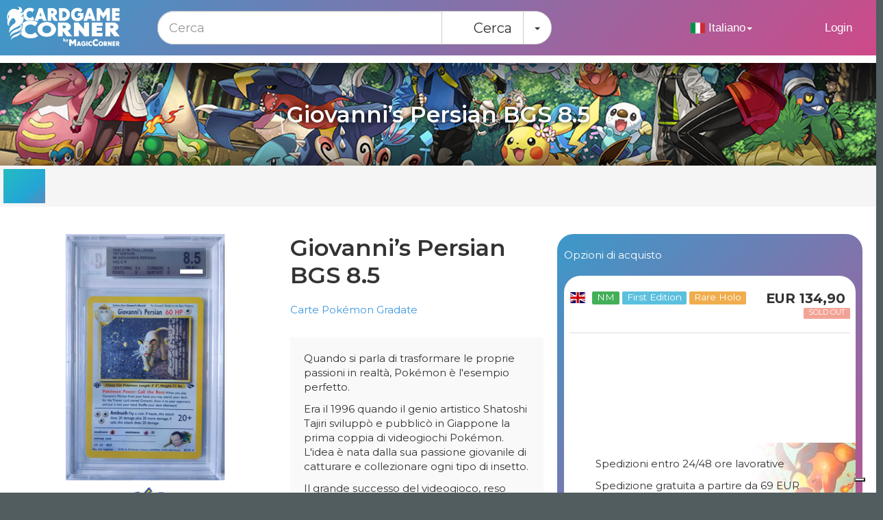

--- FILE ---
content_type: text/html; charset=utf-8
request_url: https://www.cardgamecorner.com/it/info-prodotto/343/3512/2123823/carte-pokemon-gradate-giovannis-persian-bgs-85
body_size: 37278
content:


<!doctype html>
<html lang="it">
<head><link rel="preconnect" href="https://fonts.googleapis.com" /><link rel="preconnect" href="https://fonts.gstatic.com" crossorigin="" /><link href="https://fonts.googleapis.com/css2?family=Montserrat:ital,wght@0,300..800;1,300..800&amp;display=swap" rel="stylesheet" />
    <script async type="text/javascript" src="//static.klaviyo.com/onsite/js/klaviyo.js?company_id=SF9t8P"></script>
    <meta charset="utf-8" /><title>
	Pok&amp;eacute;mon: Carte Pok&#233;mon Gradate Giovanni’s Persian BGS 8.5  | CardGameCorner.com
</title><link rel='canonical' href='https://www.cardgamecorner.com/it/info-prodotto/343/3512/2123823/carte-pokemon-gradate-giovannis-persian-bgs-85' /><link rel='alternate' hreflang='en' href='https://www.cardgamecorner.com/en/info-prodotto/343/3512/2123823/carte-pokemon-gradate-giovannis-persian-bgs-85' /><link rel='alternate' hreflang='it' href='https://www.cardgamecorner.com/it/info-prodotto/343/3512/2123823/carte-pokemon-gradate-giovannis-persian-bgs-85' /><meta name="google-site-verification" content="vI3EMaOBzYWXFJTOJNfdpHEza9dhkx5Yfus6iaad8Mg" /><meta name="google-site-verification" content="M_uZvyAQ4n4hml4jW333H3SbJ7wYzmTMC6drRmOgx-o" /><meta name="google-site-verification" content="IvHGk1MDo5rCDn8UkN-b-Cu0dX2Y4UOQoonijJd9goI" /><meta name="color-scheme" content="light only" /><meta name="msvalidate.01" content="59E23C7EDDB63D24C3D0E4D0CFFD661F" /><meta name="viewport" content="width=device-width, initial-scale=1.0" /><link rel="manifest" href="/12/manifest.json" /><meta name="theme-color" content="#173A5F" /><meta name="apple-mobile-web-app-capable" content="yes" /><meta name="apple-mobile-web-app-status-bar-style" content="default" /><meta name="apple-mobile-web-app-title" content="CardGameCorner" /><link rel="mask-icon" href="/12/icons/cardgamecorner-180.png" color="#173A5F" /><link rel="apple-touch-icon" sizes="180x180" href="/12/icons/cardgamecorner-180.png" /><link rel="apple-touch-icon" sizes="152x152" href="/12/icons/cardgamecorner-152.png" /><link rel="apple-touch-icon" sizes="120x120" href="/12/icons/cardgamecorner-120.png" /><link rel="apple-touch-icon" sizes="76x76" href="/12/icons/cardgamecorner-76.png" /><meta name="mobile-web-app-capable" content="yes" /><meta name="application-name" content="CardGameCorner" />

<!-- Standard ICO fallback -->
<link rel="icon" href="/12/favicon.ico" type="image/x-icon" />

<!-- PNG versions for modern browsers -->
<link rel="icon" href="/12/icons/cardgamecorner-32.png" sizes="32x32" type="image/png" /><link rel="icon" href="/12/icons/cardgamecorner-16.png" sizes="16x16" type="image/png" />

<script type="text/javascript">
var _iub = _iub || [];
_iub.csConfiguration = {"askConsentAtCookiePolicyUpdate":true,"countryDetection":true,"enableFadp":true,"enableLgpd":true,"enableUspr":true,"floatingPreferencesButtonDisplay":"bottom-right","lgpdAppliesGlobally":false,"perPurposeConsent":true,"purposes":"1,2,3,4,5","reloadOnConsent":true,"siteId":2954484,"whitelabel":false,"cookiePolicyId":50640303,"lang":"it", "banner":{ "acceptButtonCaptionColor":"#FFFFFF","acceptButtonColor":"#0073CE","acceptButtonDisplay":true,"backgroundColor":"#FFFFFF","backgroundOverlay":true,"closeButtonDisplay":false,"customizeButtonCaptionColor":"#4D4D4D","customizeButtonColor":"#DADADA","customizeButtonDisplay":true,"explicitWithdrawal":true,"listPurposes":true,"position":"float-top-center","rejectButtonCaptionColor":"#FFFFFF","rejectButtonColor":"#0073CE","rejectButtonDisplay":true,"showPurposesToggles":true,"textColor":"#000000" }};
</script>



<script type="text/javascript" src="//cs.iubenda.com/sync/2954484.js"></script>
<script type="text/javascript" src="//cdn.iubenda.com/cs/gpp/stub.js"></script>
<script type="text/javascript" src="//cdn.iubenda.com/cs/iubenda_cs.js" charset="UTF-8" async></script>



	
<script type="text/javascript">
    window.dataLayer = window.dataLayer || []; 
    function gtag() { dataLayer.push(arguments); }	
</script>

<style>
@charset "UTF-8";
html {
    overflow-y: scroll;
}
.btn, .btn-foil { border-radius: .25em; }
.fa-fw {text-align: center;width: 1.25em;display:inline-block;}

:root{--gradient-1:linear-gradient(-45deg,#ee7752,#e73c7e,#23a6d5,#23d5ab) 1% 1%/400% 400%;--gradient-2:linear-gradient(45deg,#e73c7e,#ee7752,#23a6d5,#23d5ab) 1% 1%/400% 400%;--gradient-3:linear-gradient(-45deg,#ee7752,#e73c7e,#23a6d5,#23d5ab) 50% 50%/400% 400%;--gradient-4:linear-gradient(-45deg,#ee7752,#e73c7e,#23a6d5,#23d5ab) 50% 50%/400% 400%;color-scheme:light only;}*,*::before,*::after{box-sizing:border-box;}#spinner{display:none;position:fixed;top:50%;left:calc(50% - 50px);z-index:10002;}.loader{width:100px;padding:16px;aspect-ratio:1;border-radius:50%;background:#23bcc2;--_m:conic-gradient(#0000 10%,#000),linear-gradient(#000 0 0) content-box;-webkit-mask:var(--_m);mask:var(--_m);-webkit-mask-composite:source-out;mask-composite:subtract;animation:l3 1s infinite linear;}@keyframes l3{to{transform:rotate(1turn);}}html{min-height:100%;}body{margin:0;padding:0;background:linear-gradient(-45deg,#ee7752,#e73c7e,#23a6d5,#23d5ab);background-size:400% 400%;background-position:50%;color:#fff;font-family:"Montserrat","Open Sans","Segoe UI",Tahoma,Geneva,sans-serif;font-size:15px;}@media(min-width:568px){body{color:#333;background-color:#525d60;background-image:url(/12/images/flame4.png);background-size:unset;background-position:unset;}}.container{padding-right:15px;padding-left:15px;margin-right:auto;margin-left:auto;}.container:before,.container:after{display:table;content:" ";}.container:after{clear:both;}@media(min-width:768px){.container{width:750px;}}@media(min-width:992px){.container{width:970px;}}@media(min-width:1200px){.container{width:1170px;}}.container-fluid{padding-right:15px;padding-left:15px;margin-right:auto;margin-left:auto;}.container-fluid:before,.container-fluid:after{display:table;content:" ";}.container-fluid:after{clear:both;}.row{margin-right:-15px;margin-left:-15px;}.row:before,.row:after{display:table;content:" ";}.row:after{clear:both;}.row-no-gutters{margin-right:0;margin-left:0;}.row-no-gutters [class*=col-]{padding-right:0;padding-left:0;}.dropdown-menu{position:absolute;top:100%;left:0;z-index:1000;display:none;float:left;min-width:160px;padding:5px 0;margin:2px 0 0;font-size:16px;text-align:left;list-style:none;background-color:#fff;background-clip:padding-box;border:1px solid #ccc;border:1px solid rgba(0,0,0,.15);border-radius:24px;-webkit-box-shadow:0 6px 12px rgba(0,0,0,.175);box-shadow:0 6px 12px rgba(0,0,0,.175);}.dropdown-menu-right{right:0;left:auto;}.dropdown-menu-left{right:auto;left:0;}@media(max-width:767px){.navbar-nav .open .dropdown-menu{position:absolute;float:left;width:auto;margin-top:2px;background-color:#fff;border:0;box-shadow:none;}}@media(max-width:767px){.hidden-xs{display:none!important;}}@media(min-width:768px) and (max-width:991px){.hidden-sm{display:none!important;}}@media(min-width:992px) and (max-width:1199px){.hidden-md{display:none!important;}}@media(min-width:1200px){.hidden-lg{display:none!important;}}h1,h2,h3,h4,h5{line-height:normal;padding:0;margin:0;font-family:"Montserrat","Open Sans","Segoe UI",Tahoma,Geneva,sans-serif;font-weight:600;}.accent{color:#23b0cb;}.accent-alt{color:#dc3545;}.fa-fw{text-align:center;width:1.25em;}.fa-lg{font-size:1.25em;line-height:.05em;vertical-align:-.075em;}.checkbox label,.radio label{min-height:28px!important;padding-left:32px!important;display:block;}.checkbox label input[type=checkbox],.checkbox label input[type=checkbox],.checkbox label input[type=radio],.checkbox label input[type=radio],.radio label input[type=checkbox],.radio label input[type=checkbox],.radio label input[type=radio],.radio label input[type=radio]{accent-color:#eb6064;margin-left:-30px!important;width:22px!important;height:22px!important;margin-top:1px!important;}@media(min-width:768px){.container{width:100%;max-width:1440px;margin:0 auto;}}@media(min-width:992px){.container{width:100%;max-width:1440px;margin:0 auto;}}@media(min-width:1200px){.container{width:100%;max-width:1440px;margin:0 auto;}}.hidden{display:none!important;}.breadcrumb{margin:0 -5px 20px -5px;border-radius:0;background-color:#f5f5f5;}@media only screen and (min-width:768px){.breadcrumb{margin:0 0 30px 0;}}.product-type-switcher{display:flex;flex-wrap:wrap;justify-content:flex-start;gap:5px;margin:0 0 20px;background-color:#f5f5f5;padding:5px;}.product-type-switcher .btn-sm{padding:14px 18px;text-decoration:none;border-radius:0;}.product-type-switcher .btn-sm:hover{background-color:#e9e9e9;}.product-type-switcher .btn-sm.accent,.product-type-switcher .btn-sm:hover.accent{background-color:rgba(34,172,198,.1882352941);}.product-type-switcher .btn-sm.grow{flex:1 1 10%;box-sizing:border-box;}@media(min-width:768px){.product-type-switcher{margin:0 0 20px;gap:5px;}.product-type-switcher .btn-sm{padding:14px 18px;font-size:16px;line-height:1.42857143;}}@media(min-width:768px){.product-type-switcher{margin:0 0 20px;}}#main-wrapper{padding-right:0;padding-left:0;background:#fff;color:#333;}#main-wrapper>.row{margin-right:0;margin-left:0;}#main-wrapper>.row>.col-sm-12{padding-right:0;padding-left:0;}#backToTop{border:medium none;background:url(/12/images/back-Top.png) no-repeat scroll;bottom:64px;right:13px;cursor:pointer;height:40px;position:fixed;width:40px;z-index:144000;display:none;opacity:.6;}a.gdpr-class{display:block;text-align:center;}body.tabid-194 #menu-button,body.tabid-360 #menu-button{display:none;}body.tabid-194 #main-wrapper,body.tabid-360 #main-wrapper{background:transparent;}@media(min-width:992px){body.tabid-194 #main-wrapper,body.tabid-360 #main-wrapper{background:#fff;background:linear-gradient(-45deg,#ee7752,#e73c7e,#23a6d5,#23d5ab);background-size:400% 400%;background-position:50%;}}body.tabid-194 .search-page-cont,body.tabid-360 .search-page-cont{margin-bottom:20px;}.navbar-container{margin-bottom:10px;}.navbar-container .navbar{margin-bottom:1px;min-height:1px;border-radius:0;}.navbar-container .navbar .navbar-collapse{border:0!important;transform:translateY(-140px);max-height:0;transition:transform .6s ease-out,padding .6s ease-out,max-height .6s ease-out;}.navbar-container .navbar .navbar-collapse .menu-category-block{display:flex;flex-direction:row;flex-wrap:nowrap;overflow-x:auto;overflow-y:hidden;justify-content:space-around;align-items:stretch;background:#f7f7f7;padding:10px;}@media(min-width:1360px){.navbar-container .navbar .navbar-collapse .menu-category-block{gap:10px;}}.navbar-container .navbar .navbar-collapse .menu-category-block>div{display:flex;flex-direction:column;justify-content:center;text-align:center;padding:0;border:0;background:transparent;flex:1 1 0%;min-width:115px;max-width:115px;min-height:80px;max-height:80px;box-shadow:0 .125rem .25rem rgba(0,0,0,.075)!important;border-radius:6px;background-size:cover!important;background-position:center center!important;}@media(min-width:992px){.navbar-container .navbar .navbar-collapse .menu-category-block>div{min-width:150px;min-height:80px;padding:0;}}@media(min-width:1360px){.navbar-container .navbar .navbar-collapse .menu-category-block>div{min-width:220px;max-width:220px;min-height:86px;padding:0;min-height:110px;max-height:110px;}}.navbar-container .navbar .navbar-collapse .menu-category-block>div:hover{box-shadow:0 .5rem 1rem rgba(0,0,0,.15)!important;}.navbar-container .navbar .navbar-collapse .menu-category-block>div:hover img{transform:scale(1.1);transition:transform .5s ease;}.navbar-container .navbar .navbar-collapse .menu-category-block>div img{max-width:100%;max-height:100px;margin-right:auto;margin-left:auto;}@media(min-width:1360px){.navbar-container .navbar .navbar-collapse .menu-category-block>div img{max-width:110%;max-height:105%;min-height:105px;padding:0;}}.navbar-container .navbar .navbar-collapse.in{transform:translateY(0);max-height:150px;}.top-bar-container{display:flex;flex-direction:row;padding:10px 2px 5px 10px;background:linear-gradient(-45deg,#ee7752,#e73c7e,#23a6d5,#23d5ab);background-size:400% 400%;background-position:50%;color:#fff!important;z-index:501;position:fixed;top:0;width:100%;max-width:1440px;height:60px;max-height:60px;overflow:hidden;}@media(min-width:768px){.top-bar-container{display:flex;padding:10px 10px 5px 10px;position:relative;min-height:81px;}}@media(min-width:9920px){.top-bar-container{display:flex;padding:10px 10px 5px 10px;position:relative;height:auto;min-height:81px;}}.top-bar-container>:last-child{margin-left:auto;}.top-bar-container .banners{display:none;margin-left:57px;margin-top:8px;font-weight:600;text-transform:uppercase;}@media(min-width:768px){.top-bar-container .banners{display:block;}}.top-bar-container .banners img{max-width:110px;height:auto;margin-right:10px;margin-top:5px;}.top-bar-container .banners a{color:#fff;text-decoration:none;display:inline-block;margin-top:12px;}.top-bar-container img.brand{filter:invert(1) brightness(2) contrast(200%);width:110px;min-width:110px;}@media(min-width:768px){.top-bar-container img.brand{width:130px;}}@media(min-width:992px){.top-bar-container img.brand{width:165px;}}.top-bar-container .navbar-nav.navbar-right{display:flex;flex-shrink:0;margin-top:0;margin-right:10px;}@media(min-width:768px){.top-bar-container .navbar-nav.navbar-right{margin-top:8px;}}@media(min-width:992px){.top-bar-container .navbar-nav.navbar-right{margin-top:10px;}}.top-bar-container .navbar-nav.navbar-right>li{float:none;display:inline-block;}.top-bar-container .navbar-nav.navbar-right>li.mini-menu-a{display:none;}@media(max-width:767px){.top-bar-container .navbar-nav.navbar-right>li.mini-menu-a{display:block;}}.top-bar-container .navbar-nav.navbar-right>li.mini-menu-a a{padding-top:3px;padding-bottom:14px;border-radius:24px;}.top-bar-container .navbar-nav.navbar-right>li.mini-menu-a a .mini-txt{font-size:10px;position:absolute;display:block;line-height:12px;left:9px;}.top-bar-container .navbar-nav.navbar-right>li span.cart-content{background-color:#23b2c9;color:#fff;font-size:1em;font-weight:bold;position:relative;top:-7px;border-radius:50%;width:20px;display:inline-block;text-align:center;}.top-bar-container .navbar-nav.navbar-right>li span.cart-content.rotate{-webkit-transition:All 1.2s ease;-moz-transition:All 1.2s ease;-o-transition:All 1.2s ease;transition:All 1.2s ease;-webkit-transform:rotate(360deg);-moz-transform:rotate(360deg);-o-transform:rotate(360deg);-ms-transform:rotate(360deg);transform:rotate(360deg);}.top-bar-container .navbar-nav.navbar-right>li span.cart-content:empty{display:none;}.top-bar-container .navbar-nav.navbar-right>li span.credit-badge{background-color:#23b2c9;color:#fff;font-size:1em;position:relative;top:-7px;border-radius:50%;width:20px;display:inline-block;text-align:center;}.top-bar-container .navbar-nav.navbar-right>li span.credit-badge.rotate{-webkit-transition:All 3s ease;-moz-transition:All 3s ease;-o-transition:All 3s ease;transition:All 3s ease;-webkit-transform:rotate(360deg);-moz-transform:rotate(360deg);-o-transform:rotate(360deg);-ms-transform:rotate(360deg);transform:rotate(360deg);}.top-bar-container .navbar-nav.navbar-right>li span.credit-badge:empty{display:none;}.top-bar-container .navbar-nav.navbar-right>li>a{border-radius:24px;font-size:1.1em;padding:10px 9px;line-height:20px;color:#fff!important;}@media(min-width:768px){.top-bar-container .navbar-nav.navbar-right>li>a{padding:10px 15px;}}.top-bar-container .navbar-nav.navbar-right>li>a span.mini-txt{vertical-align:middle;color:#fff;}.top-bar-container .navbar-nav.navbar-right>li>a .navbar-menu-text{display:none;}@media(min-width:992px){.top-bar-container .navbar-nav.navbar-right>li>a .navbar-menu-text{display:inline-block;}}.top-bar-container .navbar-nav.navbar-right>li .dropdown ul.dropdown-menu{padding:5px 0;background-color:rgba(51,51,51,.8)!important;z-index:12000!important;}.top-bar-container .navbar-nav.navbar-right>li .dropdown ul.dropdown-menu>li>a{color:#fff;}.top-bar-container .navbar-nav.navbar-right>li .dropdown ul.dropdown-menu>li>a:focus,.top-bar-container .navbar-nav.navbar-right>li .dropdown ul.dropdown-menu>li>a:hover{color:#fff;background-color:#444;}.top-bar-container .nav>li>a:focus,.top-bar-container .nav>li>a:hover{text-decoration:none;background-color:rgba(51,51,51,.8);}.search-top-container{background-color:#394143;z-index:500;position:relative;padding:0;max-height:0;transition:transform .6s ease-out,padding .6s ease-out,max-height .6s ease-out;transform:translateY(-30px);margin-top:-1px;}@media(min-width:768px){.search-top-container{transform:translateY(0);z-index:502;}}.search-top-container.in{transform:translateY(60px);padding:20px 0;max-height:100px;transition:transform .6s ease-out,padding .6s ease-out,max-height .9s ease-out;}@media(min-width:768px){.search-top-container.in{transform:translateY(0);}}.search-top-container .search-top{margin:0 auto;width:96%;}@media(min-width:768px){.search-top-container .search-top{width:45%;position:absolute;top:-65px;left:170px;}}@media(min-width:992px){.search-top-container .search-top{width:34%;position:absolute;top:-64px;left:215px;}}@media(min-width:1200px){.search-top-container .search-top{width:45%;position:absolute;top:-64px;left:230px;}}@media(min-width:1380px){.search-top-container .search-top{width:43%;position:absolute;top:-64px;left:350px;}}#topPane{margin-top:59px;padding-top:1px;}@media(min-width:768px){#topPane{margin-top:inherit;padding-top:inherit;}}.custom-dropdown{position:fixed;top:58px;left:-100vw;width:100vW;min-height:100vh;height:100vh;z-index:2000;transform:translateX(0);transition:all ease-out .5s;padding:20px 10px 40px;overflow:auto;}.custom-dropdown .mobile-menu-block{padding:0 0 24px 0;margin:20px 10px 0 10px;}.custom-dropdown .mobile-menu-block .w-100{background:#f7f7f7;padding:2px 0;}.custom-dropdown .mobile-menu-block .w-50-l{margin-top:23px;}.custom-dropdown .mobile-menu-block a{background:#f5f5f5;padding:5px 8px;border-radius:4px;}.custom-dropdown.in{transform:translateX(100vw);}.custom-dropdown div.container-fluid{padding:30px 0 10px;}.custom-dropdown div.container-fluid .menu-small{color:#333;margin:0;}.custom-dropdown div.container-fluid .menu-small .menu-small-subitems a{display:block;padding:10px 0;border-bottom:solid 1px rgba(255,255,255,.3333333333);}.custom-dropdown div.container-fluid .menu-small .languages{margin-top:30px;color:#fff;display:flex;gap:30px;justify-content:space-around;}.custom-dropdown div.container-fluid .menu-small .languages>a{text-align:center;border:solid 1px rgba(255,255,255,.3333333333);border-radius:24px;padding:10px;}.mobile-menu-category-block{margin-top:20px;display:flex;flex-direction:row;flex-wrap:wrap;justify-content:space-around;align-items:stretch;gap:20px;}.mobile-menu-category-block>div{display:flex;flex-direction:column;justify-content:center;text-align:center;padding:0;border:0;background:transparent;flex:1 1 0%;min-width:46%;max-width:46%;min-height:100px;max-height:100px;box-shadow:0 .125rem .25rem rgba(0,0,0,.075)!important;border-radius:.25rem;background-size:cover!important;}.mobile-menu-category-block>div img{max-width:100%;max-height:98px;margin-right:auto;margin-left:auto;}.altri-game-category-block{margin-top:20px;display:flex;flex-direction:row;flex-wrap:wrap;justify-content:space-around;align-items:stretch;gap:20px;margin-bottom:30px;}.altri-game-category-block>div{display:flex;flex-direction:column;justify-content:center;text-align:center;padding:0;border:0;background:transparent;flex:1 1 0%;min-width:46%;max-width:46%;min-height:100px;max-height:100px;box-shadow:0 .125rem .25rem rgba(0,0,0,.075)!important;border-radius:.25rem;background-size:cover!important;}@media(min-width:768px){.altri-game-category-block>div{min-height:150px;max-height:150px;}}@media(min-width:992px){.altri-game-category-block>div{min-width:23%;max-width:23%;min-height:160px;max-height:160px;}}.altri-game-category-block>div img{max-width:100%;max-height:98px;margin-right:auto;margin-left:auto;}@media(min-width:992px){.altri-game-category-block>div img{max-width:110%;max-height:110%;}}.game-banner{background-size:cover;height:85px;margin:5px 0 0;position:relative;}.game-banner>div{height:85px;background-size:cover;background-position:center;display:flex;justify-content:center;align-items:center;flex-direction:column;gap:10px;}.game-banner>div>img{margin-top:-3px;width:150px;}.game-banner>div>h2{color:#fff;font-size:1.2em;margin-top:10px;text-shadow:0 0 9px #000;}.game-banner>div>.e-icon{width:38px;}@media(min-width:768px){.game-banner>div>.e-icon{width:50px;}}@media(min-width:768px){.game-banner{height:150px;margin:0;}.game-banner>div{height:150px;}.game-banner>div>img{margin-top:-4px;width:195px;}}.game-banner h1{color:#fff;font-size:1em;margin-top:0;text-align:center;text-shadow:0 0 9px #000;white-space:nowrap;overflow:hidden;height:24px;max-width:100%;text-overflow:ellipsis;}@media(min-width:768px){.game-banner h1{font-size:1.8em;white-space:normal;height:auto;}}@media(min-width:1200px){.game-banner h1{font-size:2.2em;white-space:normal;}}.game-banner.alteredtcg-banner{background-image:url("/12/images/alteredtcg/header-bg.jpg?v=2025081001");background-position:-136px;}@media(min-width:768px){.game-banner.alteredtcg-banner{background-position:top;}}.game-banner.altro-banner{background-image:url("/12/images/altro/header-bg.jpg?v=2025081001");background-position:-136px;}.game-banner.altro-banner>div>img{height:36px;}@media(min-width:768px){.game-banner.altro-banner{background-position:top;}}.game-banner.all-banner{background-image:url("/12/images/all/header-bg.jpg?v=2025081001");background-position:-136px;}@media(min-width:768px){.game-banner.all-banner{background-position:top;}}.game-banner.onepiece-banner{background-image:url("/12/images/onepiece/header-bg.jpg?v=2025081001");background-size:contain;}.game-banner.onepiece-banner>div{background-image:url("/12/images/onepiece/front-image.png");background-position:0 8px;background-size:cover;}@media(min-width:768px){.game-banner.onepiece-banner>div{background-position:0;}}.game-banner.magic-banner{background-image:url("/12/images/magic/header-bg.jpg?v=2025081001");background-position:center;}.game-banner.pokemon-banner{background-image:url("/12/images/pokemon/header-bg.jpg?v=2025081001");background-position:-480px;}@media(min-width:768px){.game-banner.pokemon-banner{background-position:0;}}.game-banner.yugioh-banner{background-image:url("/12/images/yugioh/header-bg.jpg?v=2025081001");background-position:-180px;}@media(min-width:768px){.game-banner.yugioh-banner{background-position:0;}}.game-banner.dragon-ball-super-banner{background-image:url("/12/images/dragon-ball-super/header-bg.jpg?v=2025081001");background-position:-180px;}@media(min-width:768px){.game-banner.dragon-ball-super-banner{background-position:0;}}.game-banner.starwarsunlimited-banner{background-image:url("/12/images/starwarsunlimited/header-bg.jpg?v=2025081001");background-position:-180px;}@media(min-width:768px){.game-banner.starwarsunlimited-banner{background-position:0;}}.game-banner.sorcery-banner{background-image:url("/12/images/sorcery/header-bg.jpg?v=2025081001");background-position:-136px;}@media(min-width:768px){.game-banner.sorcery-banner{background-position:top;}}.game-banner.lorcana-banner{background-image:url("/12/images/lorcana/header-bg.jpg?v=2025081001");background-position:-370px;}@media(min-width:768px){.game-banner.lorcana-banner{background-position:top;}}.game-banner.dragon-ball-super-banner{background-image:url("/12/images/all/header-bg.jpg?v=2025081001");background-position:-136px;}@media(min-width:768px){.game-banner.dragon-ball-super-banner{background-position:top;}}.game-banner.riftbound-banner{background-image:url("/12/images/riftbound/header-bg.jpg?v=2025081001");background-position:-136px;}@media(min-width:768px){.game-banner.riftbound-banner{background-position:top;}}.game-banner.altri-giochi-banner{background-image:url("/12/images/altri-giochi/header-bg.jpg?v=2025081001");background-position:-156px;}@media(min-width:768px){.game-banner.altri-giochi-banner{background-position:top;}}.game-banner.buylist-banner{background-image:url("/12/images/buylist/header-bg.jpg?v=2025081001");background-position:-156px;}@media(min-width:768px){.game-banner.buylist-banner{background-position:top;}}.slider-hp .tns-item,.slider-hp-singles .tns-item{margin-top:5px;}.game-homepage{background:#fff;margin-top:-20px;padding-top:20px;}@media(min-width:992px){.game-homepage.left-content-right .game-homepage-block{min-height:428px;height:428px;}}@media(min-width:1200px){.game-homepage.left-content-right .game-homepage-block{min-height:400px;height:400px;}}.game-homepage .top-row{display:flex;flex-direction:column-reverse;justify-content:space-between;gap:0;}@media(min-width:768px){.game-homepage .top-row{flex-direction:column-reverse;}}@media(min-width:1200px){.game-homepage .top-row{flex-direction:row;height:523px;overflow:hidden;}}.game-homepage .top-row section{margin:0 0 40px;padding:24px 10px;}@media(min-width:768px){.game-homepage .top-row section{padding:24px 5px;}}@media(min-width:1200px){.game-homepage .top-row section{margin:0 0 40px;}}.game-homepage .top-row section .section-title{text-transform:uppercase;}.game-homepage .top-row section .section-title .btn{width:100%;}@media(min-width:1200px){.game-homepage .top-row section .section-title{margin-left:15px;width:47%;}}.game-homepage .top-row section.slid{width:100%;}@media(min-width:1200px){.game-homepage .top-row section.slid{width:66.66%;}}.game-homepage .top-row section.slid-banners{padding:0 5px;margin-bottom:0;width:100%;}@media(min-width:1200px){.game-homepage .top-row section.slid-banners{width:33.33%;padding-right:20px;margin-top:24px;}}.game-homepage .top-row section.slid-banners .items{cursor:pointer;position:relative;display:flex;gap:5px;justify-content:space-between;}.game-homepage .top-row section.slid-banners .items .item-b{position:relative;overflow:hidden;max-width:calc(50% - 5px);}.game-homepage .top-row section.slid-banners .items .item-b.in>.controls{max-height:200px;transform:translateY(0);}.game-homepage .top-row section.slid-banners .items .item-b .controls{position:absolute;bottom:0;padding:10px 5px;max-height:0;transform:translatey(110px);transition:max-height .6s ease-out;background:rgba(255,255,255,.6);width:100%;}.game-homepage .top-row section.slid-banners .home-right-lg{margin-top:15px;padding:0;overflow:hidden;position:relative;text-align:center;}.game-homepage .top-row section.slid-banners .home-right-lg div{position:relative!important;}.game-homepage .top-row section.slid-banners .home-right-lg p{margin:0;padding:0;}@media(min-width:1200px){.game-homepage .top-row section.slid-banners .home-right-lg p{max-height:170px;height:170px;}}.game-homepage .parent{display:flex;flex-wrap:wrap;align-items:stretch;gap:20px;padding:0 10px;}@media(min-width:768px){.game-homepage .parent{padding:0;}}@media(min-width:1200px){.game-homepage .parent{padding:5px;}}.game-homepage .child{flex:1 0 calc(100% - 10px);}@media(min-width:768px){.game-homepage .child{flex:1 0 calc(50% - 8px);}}@media(min-width:1200px){.game-homepage .child{flex:1 0 calc(33.3333% - 10.6667px);}}.game-homepage .game-homepage-block{border-radius:24px;flex:1 0 98%;display:flex;flex-direction:column;justify-content:space-between;margin-top:0;margin-bottom:30px;box-shadow:0 1rem 3rem rgba(0,0,0,.175);overflow:hidden;}@media(min-width:768px){.game-homepage .game-homepage-block{flex:1 0 calc(50% - 10px);}}@media(min-width:1200px){.game-homepage .game-homepage-block{flex:1 0 calc((100% - 40px)/3);}}.game-homepage .game-homepage-block:last-child{margin-bottom:0;}@media(min-width:768px){.game-homepage .game-homepage-block:last-child{margin-bottom:30px;}}.game-homepage .game-homepage-block.singles>div>svg{fill:rgba(242,242,242,.1098039216);position:absolute;top:50px;left:-12px;right:3px;transform:rotate(348deg);}.game-homepage .game-homepage-block.sealed>div>svg{fill:rgba(242,242,242,.1098039216);position:absolute;top:70px;left:-23px;right:-16px;transform:rotate(348deg);}.game-homepage .game-homepage-block.supplies>div>svg{fill:rgba(242,242,242,.1098039216);position:absolute;top:60px;left:-23px;right:-26px;transform:rotate(348deg);}.game-homepage .game-homepage-block.contacts>div>svg{fill:rgba(242,242,242,.1098039216);position:absolute;top:20px;left:-23px;right:-26px;transform:rotate(348deg);}.game-homepage .game-homepage-block.newsletter>div>svg{fill:rgba(242,242,242,.1098039216);position:absolute;top:20px;left:-10px;right:-10px;transform:rotate(348deg);}.game-homepage .game-homepage-block.socials{margin-bottom:40px;}@media(min-width:992px){.game-homepage .game-homepage-block.socials{margin-bottom:inherit;}}.game-homepage .game-homepage-block.socials>div>svg{fill:rgba(242,242,242,.1098039216);position:absolute;top:20px;right:-10px;transform:rotate(348deg);width:100%;}.game-homepage .game-homepage-block>div{position:relative;padding:20px;}@media(min-width:1200px){.game-homepage .game-homepage-block>div{padding:30px;}}.game-homepage .game-homepage-block>div h2{position:relative;font-size:22px;font-weight:600;margin-bottom:25px;border-bottom:solid 1px #fff;padding-bottom:10px;text-transform:uppercase;}.game-homepage .game-homepage-block>div h2 i{margin-right:8px;}.game-homepage .game-homepage-block>div a{color:#fff;font-weight:500;text-decoration:none;position:relative;z-index:auto;display:block;padding:5px;margin-bottom:5px;}.game-homepage .game-homepage-block>div a i{margin-right:5px;}.game-homepage .game-homepage-block>div a small{font-size:.85em;display:block;line-height:24px;}.game-homepage .game-homepage-block>div a:hover{background:rgba(0,0,0,.2117647059);}.game-homepage .game-homepage-block>div a.show-all{float:right;}.game-homepage .game-homepage-block>div a.show-all i{margin-right:0;}.game-homepage .game-homepage-block>div h5{color:#000;margin-top:20px;text-transform:uppercase;}.game-homepage .game-homepage-block>div ul{margin-top:10px;}.game-homepage .game-homepage-block>div ul a{margin:0;}.game-homepage .game-homepage-block>div ul a .e-icon{width:20px;}.game-homepage .game-homepage-block>div ul a .e-badge{border-radius:0;background:#23b0cb;color:#fff;font-size:9px;padding:0 4px;top:2px;margin-left:-1px;display:inline-block;transform:translate3d(0,-3px,10px);}.game-homepage .game-homepage-block>div .socials-cnt{display:flex;flex-wrap:wrap;justify-content:space-between;gap:20px;}.game-homepage .game-homepage-block>div .socials-cnt a{fill:#fff;width:15%;}@media(min-width:768px){.game-homepage .game-homepage-block>div .socials-cnt a{width:7%;}}@media(min-width:992px){.game-homepage .game-homepage-block>div .socials-cnt a{width:18%;}}@media(min-width:1200px){.game-homepage .game-homepage-block>div .socials-cnt a{width:20%;}}.game-homepage .game-homepage-block i.bg{position:absolute;left:8px;top:20px;font-size:270px;z-index:0;}.game-homepage .game-homepage-block .facets-list{max-height:0;overflow:hidden;transition:max-height .5s ease-in-out;margin:5px 0 20px;}.game-homepage .game-homepage-block .facets-list.expanded{max-height:320px;}.game-homepage .game-homepage-block .facets-list .multiselect.indent{margin-left:10px;}.game-homepage a.weekly-offers{background:rgba(0,0,0,.2117647059);padding:15px;line-height:160%;z-index:503;}.game-homepage a.weekly-offers i.fa-3x{margin-right:-5px;}.home-bottom-box{border-radius:24px;background:linear-gradient(-45deg,#ee7752,#e73c7e,#23a6d5,#23d5ab);background-size:400% 400%;background-position:50%;padding:20px;color:#fff!important;}.home-bottom-box.btn{border:0;}.home-bottom-box.btn:hover,.home-bottom-box.btn-link:focus{background:linear-gradient(-45deg,#ee7752,#e73c7e,#23a6d5,#23d5ab);background-size:400% 400%;background-position-x:90%;color:#fff;text-decoration:none;}.footer{padding-top:40px;padding-bottom:40px;color:#777;border-top:1px solid #ccc;background-color:#394143;}.footer a{color:#fff;}.footer .menu-xs{border-radius:24px;background-color:#525d60;padding:20px;margin-bottom:20px;}.footer .menu-xs .menu-xs-subitems>a{padding-bottom:10px;border-bottom:solid 1px #ccc;margin-bottom:10px;display:block;color:#fff;}.footer #footerRight div>div{border-radius:24px;background-color:#525d60;background-position-y:100%;margin:0 2% 20px;padding:20px;color:#fff;}.footer #footerLeft div>div{border-radius:24px;background-color:#525d60;background-position-y:100%;margin:0 2% 20px;padding:20px;color:#fff;}img{max-width:100%;}.gradient-1{background:linear-gradient(-45deg,#ee7752,#e73c7e,#23a6d5,#23d5ab);background-size:400% 400%;animation:gradient 15s ease infinite;color:#fff;}.gradient-1.btn{border:0;}.gradient-1.btn:hover,.gradient-1.btn-link:focus{background:linear-gradient(45deg,#e73c7e,#ee7752,#23a6d5,#23d5ab);background-size:400% 400%;color:#fff;text-decoration:none;}.gradient-2{background:linear-gradient(45deg,#e73c7e,#ee7752,#23a6d5,#23d5ab);background-size:400% 400%;animation:gradient 15s ease infinite;color:#fff;}.gradient-2.btn{border:0;}.gradient-2.btn:hover,.gradient-2.btn-link:focus{background:linear-gradient(45deg,#e73c7e,#ee7752,#23a6d5,#23d5ab);background-size:400% 400%;color:#fff;text-decoration:none;}.gradient-1-na{background:linear-gradient(-45deg,#ee7752,#e73c7e,#23a6d5,#23d5ab);background-size:400% 400%;background-position:1%;color:#fff;}.gradient-1-na.btn{border:0;}.gradient-1-na.btn:hover,.gradient-1-na.btn-link:focus{background:linear-gradient(-45deg,#ee7752,#e73c7e,#23a6d5,#23d5ab);background-size:400% 400%;background-position-x:90%;color:#fff!important;text-decoration:none;}.gradient-2-na{background:linear-gradient(45deg,#e73c7e,#ee7752,#23a6d5,#23d5ab);background-size:400% 400%;background-position:1%;color:#fff;}.gradient-2-na.btn{border:0;}.gradient-2-na.btn:hover,.gradient-2-na.btn-link:focus{background:linear-gradient(45deg,#e73c7e,#ee7752,#23a6d5,#23d5ab);background-size:400% 400%;background-position-x:90%;color:#fff;text-decoration:none;}.gradient-3-na{background:linear-gradient(-45deg,#ee7752,#e73c7e,#23a6d5,#23d5ab);background-size:400% 400%;background-position:50%;color:#fff!important;}.gradient-3-na.btn{border:0;}.gradient-3-na.btn:hover,.gradient-3-na.btn-link:focus{background:linear-gradient(-45deg,#ee7752,#e73c7e,#23a6d5,#23d5ab);background-size:400% 400%;background-position-x:90%;color:#fff;text-decoration:none;}.gradient-3-na ul#typeahead li.uib-typeahead-match>a{color:#333!important;}.gradient-4-na{background:linear-gradient(-45deg,#ee7752,#e73c7e,#23a6d5,#23d5ab);background-size:400% 400%;background-position:50%;color:#fff!important;}.gradient-4-na.btn{border:0;}.gradient-4-na.btn:hover,.gradient-4-na.btn-link:focus{background:linear-gradient(-45deg,#ee7752,#e73c7e,#23a6d5,#23d5ab);background-size:400% 400%;background-position-x:90%;color:#fff;text-decoration:none;}.gradient-1 a,.gradient-1-na a,.gradient-2 a,.gradient-2-na a,.gradient-3 a,.gradient-3-na a,.gradient-4 a,.gradient-4-na a{color:#fff;}.gradient-1 .text-danger,.gradient-1-na .text-danger,.gradient-2 .text-danger,.gradient-2-na .text-danger,.gradient-3 .text-danger,.gradient-3-na .text-danger,.gradient-4 .text-danger,.gradient-4-na .text-danger{color:#fff;}.gradient-1 hr,.gradient-1-na hr,.gradient-2 hr,.gradient-2-na hr,.gradient-3 hr,.gradient-3-na hr,.gradient-4 hr,.gradient-4-na hr{border-top:solid 1px #fff;}@keyframes gradient{0%{background-position:0% 50%;}50%{background-position:100% 50%;}100%{background-position:0% 50%;}}.rounded{border-radius:24px;}.rounded-md{border-radius:12px;}.rounded-sm{border-radius:6px;}.squared{border-radius:0;}.rounded-right{border-top-right-radius:24px;border-bottom-right-radius:24px;}.rounded-container{margin:0 10px;padding:24px;border-radius:24px;}.rounded-container.singles>svg{fill:rgba(242,242,242,.1098039216);position:absolute;top:255px;left:-12px;right:3px;transform:rotate(348deg);}.page-section{margin:0 10px 40px;padding:24px 10px;background:#fff;border-radius:24px;overflow:hidden;}@media(min-width:768px){.page-section{padding:24px 5px;}}@media(min-width:1200px){.page-section{margin:0 0 40px;border-radius:0;}}.page-section.transparent{background:transparent;}.page-section h4.section-title{font-size:1em;font-weight:700;padding:0 0 8px 0;text-transform:uppercase;color:#000;}@media(min-width:768px){.page-section h4.section-title{padding:0 0 8px 0;}}@media(min-width:1200px){.page-section h4.section-title{padding:0 0 8px 15px;}}.page-section h4.section-title-alt{font-size:1em;font-weight:700;padding:0 0 8px 0;color:#000;text-transform:uppercase;color:#fff;}.home-categories-title h4{border-radius:0;margin:30px 0 20px;color:#fff!important;font-size:1.2em;padding:8px;display:block;text-transform:uppercase;}.home-category-block,.home-category-block *{user-select:none;}.home-category-block{display:flex;flex-direction:row;flex-wrap:wrap;justify-content:space-between;align-items:stretch;gap:8px;background:transparent;margin:0;}@media(min-width:768px){.home-category-block{gap:10px;}}@media(min-width:992px){.home-category-block{gap:20px;margin:0 5px;}}.home-category-block>div{border-radius:24px!important;display:flex;flex-direction:column;justify-content:center;text-align:center;padding:10px;border:0;background:transparent;flex:1 1 0%;flex:0 1 calc((100% - 10px)/2);min-height:110px;box-shadow:0 .125rem .25rem rgba(0,0,0,.075)!important;background-size:cover!important;}@media(min-width:768px){.home-category-block>div{flex:0 1 calc((100% - 20px)/3);min-height:190px;padding:15px;}}@media(min-width:992px){.home-category-block>div{flex:0 1 calc((100% - 40px)/3);min-height:190px;padding:20px;}}@media(min-width:1360px){.home-category-block>div{min-height:190px;padding:20px;flex:0 1 calc((100% - 60px)/4);}}.home-category-block>div:hover{box-shadow:0 .5rem 1rem rgba(0,0,0,.15)!important;}.home-category-block>div:hover img{transform:scale(1.1);transition:transform .5s ease;}.home-category-block>div>img{width:100px;height:72px;margin-right:auto;margin-left:auto;}.banner-top-cnt{display:flex;margin:30px 10px 30px 10px;}@media(min-width:768px){.banner-top-cnt{margin:20px 10px 40px;}}@media(min-width:1360px){.banner-top-cnt{margin:20px 15px 40px;}}.banner-top-cnt .slider-container{height:auto;position:relative;width:100%;}@media(min-width:1360px){.banner-top-cnt .slider-container{width:73.9%;float:left;padding:0;}}.banner-top-cnt .slider-container .controls-cnt{position:absolute;top:50%;width:100%;transform:translateY(-90%);}.banner-top-cnt .slider-container .controls-cnt i{text-shadow:0 0 3px #000;color:#fff;opacity:.8;cursor:pointer;font-size:2em;margin:0 5px;}@media(min-width:768px){.banner-top-cnt .slider-container .controls-cnt i{text-shadow:0 0 8px #000;color:#fff;opacity:.7;cursor:pointer;font-size:5em;}.banner-top-cnt .slider-container .controls-cnt i:hover{opacity:1;}}.banner-top-cnt .slider-container .tns-outer{background:rgba(255,255,255,.4666666667);border-radius:24px;overflow:hidden;}.banner-top-cnt .slider-container .tns-outer #tns1-iw{margin:-1px -1px -1px -1px;}.banner-top-cnt .slider-container .tns-outer .tns-lazy-img{width:100%;}.banner-top-cnt .slider-container .tns-outer .tns-nav{display:none;}@media(min-width:1360px){.banner-top-cnt .slider-container .tns-outer .tns-nav{display:block;margin-top:5px;}}.banner-top-cnt .slider-container .tns-outer .item p{margin:0;padding:0;}.home-right{display:none;margin:0 10px;}.home-right.xs{display:flex;margin:0;flex-direction:row;justify-content:center;flex-wrap:wrap;margin:0;}@media(min-width:768px){.home-right.xs{margin:0 10px 0 0;}}@media(min-width:768px){.home-right{margin:0 15px;}}@media(min-width:1360px){.home-right{height:auto;position:relative;width:26.1%;float:left;margin:0 0 0 15px;display:flex;flex-direction:column;justify-content:space-between;}.home-right.xs{display:none;}}.home-right section{border-radius:24px;background:#fff;color:#333;margin-bottom:30px;padding:10px 10px 24px 10px;background-image:url(/12/images/2025/offers-bg.png);background-size:40%;}.home-right section.d-bottom{background-size:60%;width:100%;}@media(min-width:1360px){.home-right section.d-bottom{margin-bottom:0;}}@media(min-width:992px){.home-right section{margin-right:0;}}.home-right .home-category-block{display:flex;flex-direction:row;flex-wrap:wrap;justify-content:space-between;gap:10px;background:#fff;padding:0;margin:0;}.home-right .home-category-block>div{border-radius:12px!important;flex:0 1 calc((100% - 10px)/2);}@media(min-width:992px){.home-right .home-category-block>div{min-width:24%;max-width:24%;min-height:100px;padding:2px;}}@media(min-width:1025px){.home-right .home-category-block>div{min-width:24%;max-width:24%;min-height:134px;padding:2px;}}@media(min-width:1360px){.home-right .home-category-block>div{min-width:46%;max-width:46%;min-height:124px;padding:2px;}}.home-right .home-category-block>div:hover{box-shadow:0 .5rem 1rem rgba(0,0,0,.15)!important;}.home-right .home-category-block>div:hover img{transform:scale(1.1);transition:transform .5s ease;}.home-right .home-category-block>div>img{border-radius:12px;}@media(min-width:992px){.home-right .home-category-block>div>img{width:100%;height:auto;}}.home-right .home-category-block>div>span{color:#fff;font-weight:600;text-transform:uppercase;margin:0 -10px -11px -10px;border-radius:0 0 11px 11px;}@media(min-width:768px){.home-right .home-category-block>div>span{margin:0 -15px -16px -15px;padding:8px;}}@media(min-width:992px){.home-right .home-category-block>div>span{margin:0 -2px -2px -2px;padding:0;}}body.tabid-315 .top-b-f,body.tabid-397 .top-b-f,body.tabid-360 .top-b-f,body.tabid-361 .top-b-f{background-color:#fff;text-align:center;}body.tabid-315 .top-b-f img,body.tabid-397 .top-b-f img,body.tabid-360 .top-b-f img,body.tabid-361 .top-b-f img{margin-left:auto;margin-right:auto;max-width:100%;margin:20px 0 40px;}body.tabid-315 .p-block,body.tabid-397 .p-block,body.tabid-360 .p-block,body.tabid-361 .p-block{margin-bottom:30px;}body.tabid-315 h2 a,body.tabid-397 h2 a,body.tabid-360 h2 a,body.tabid-361 h2 a{color:#222;text-transform:uppercase;font-weight:500;}body.tabid-315 .top-img-sales img,body.tabid-397 .top-img-sales img,body.tabid-360 .top-img-sales img,body.tabid-361 .top-img-sales img{margin-bottom:25px;width:100%;}@media only screen and (min-width:768px){body.tabid-315 .top-img-sales img,body.tabid-397 .top-img-sales img,body.tabid-360 .top-img-sales img,body.tabid-361 .top-img-sales img{margin-top:-10px;display:block;}}@media only screen and (min-width:768px){body.tabid-315 .col-left,body.tabid-397 .col-left,body.tabid-360 .col-left,body.tabid-361 .col-left{padding-right:7.5px;}}@media only screen and (min-width:768px){body.tabid-315 .col-right,body.tabid-397 .col-right,body.tabid-360 .col-right,body.tabid-361 .col-right{padding-left:7.5px;}}body.tabid-315 .slider-col,body.tabid-397 .slider-col,body.tabid-360 .slider-col,body.tabid-361 .slider-col{box-shadow:0 0 5px 1px #f0f0f0;padding:0;margin-bottom:18px;min-height:450px;position:relative;}body.tabid-315 .slider-col:hover,body.tabid-397 .slider-col:hover,body.tabid-360 .slider-col:hover,body.tabid-361 .slider-col:hover{box-shadow:0 0 5px 1px #d1d1d1;}body.tabid-315 .slider-col .edge,body.tabid-397 .slider-col .edge,body.tabid-360 .slider-col .edge,body.tabid-361 .slider-col .edge{position:absolute;top:-1px;right:-1px;z-index:2;}body.tabid-315 .slider-col .sales-title,body.tabid-397 .slider-col .sales-title,body.tabid-360 .slider-col .sales-title,body.tabid-361 .slider-col .sales-title{text-align:left;padding:5px 0 7.5px 5px;margin-bottom:20px;background-color:#f1f1f1;}body.tabid-315 .slider-col .sales-title img,body.tabid-397 .slider-col .sales-title img,body.tabid-360 .slider-col .sales-title img,body.tabid-361 .slider-col .sales-title img{max-width:160px;}body.tabid-315 .slider-col h3,body.tabid-397 .slider-col h3,body.tabid-360 .slider-col h3,body.tabid-361 .slider-col h3{text-transform:uppercase;text-align:left;font-weight:700;padding:17px 0 18px 19px;margin-bottom:20px;background-color:#f1f1f1;}body.tabid-315 .slider-col .tns-nav,body.tabid-397 .slider-col .tns-nav,body.tabid-360 .slider-col .tns-nav,body.tabid-361 .slider-col .tns-nav{text-align:left;max-width:66%;max-height:20px;overflow:hidden;}body.tabid-315 .my-slider .item .block,body.tabid-397 .my-slider .item .block,body.tabid-360 .my-slider .item .block,body.tabid-361 .my-slider .item .block{height:310px;position:relative;text-align:center;}body.tabid-315 .my-slider .item .block img.sold-out,body.tabid-397 .my-slider .item .block img.sold-out,body.tabid-360 .my-slider .item .block img.sold-out,body.tabid-361 .my-slider .item .block img.sold-out{position:absolute;z-index:10;}body.tabid-315 .my-slider .item .block img.img-responsive,body.tabid-397 .my-slider .item .block img.img-responsive,body.tabid-360 .my-slider .item .block img.img-responsive,body.tabid-361 .my-slider .item .block img.img-responsive{max-height:250px;display:inline;}body.tabid-315 .my-slider .item .block .sale-button,body.tabid-397 .my-slider .item .block .sale-button,body.tabid-360 .my-slider .item .block .sale-button,body.tabid-361 .my-slider .item .block .sale-button{background:var(--gradient-4);background-size:250%;border:3px solid #fff;border-radius:50%;text-align:center;text-decoration:none;color:#fff;box-shadow:0 0 3px #808080;display:block;left:auto;top:40%;width:94px;height:94px;font-size:1.8em;font-weight:bold;line-height:18px;padding-top:12px;position:absolute;}body.tabid-315 .my-slider .item .block .sale-button .euro,body.tabid-397 .my-slider .item .block .sale-button .euro,body.tabid-360 .my-slider .item .block .sale-button .euro,body.tabid-361 .my-slider .item .block .sale-button .euro{margin-top:-6px;margin-bottom:6px;}body.tabid-315 .my-slider .item .block .sale-button small,body.tabid-397 .my-slider .item .block .sale-button small,body.tabid-360 .my-slider .item .block .sale-button small,body.tabid-361 .my-slider .item .block .sale-button small{font-weight:normal;font-size:.65em;margin-top:12px;display:block;font-family:Arial,Helvetica,sans-serif;text-decoration:line-through;}body.tabid-315 .my-slider .item .block h4,body.tabid-397 .my-slider .item .block h4,body.tabid-360 .my-slider .item .block h4,body.tabid-361 .my-slider .item .block h4{font-weight:500;text-align:left;text-overflow:ellipsis;position:absolute;top:222px;width:95%;height:80px;font-size:1em;overflow:hidden;display:block;text-transform:uppercase;color:#222!important;}@media only screen and (min-width:768px){body.tabid-315 .my-slider .item .block h4,body.tabid-397 .my-slider .item .block h4,body.tabid-360 .my-slider .item .block h4,body.tabid-361 .my-slider .item .block h4{top:230px;height:43px;}}@media only screen and (min-width:1440px){body.tabid-315 .my-slider .item .block h4,body.tabid-397 .my-slider .item .block h4,body.tabid-360 .my-slider .item .block h4,body.tabid-361 .my-slider .item .block h4{top:255px;height:43px;}}body.tabid-315 .btn-sales,body.tabid-397 .btn-sales,body.tabid-360 .btn-sales,body.tabid-361 .btn-sales{position:absolute;bottom:10px;right:10px!important;border:0!important;display:inline-block;margin-bottom:0;font-weight:400;text-align:center;white-space:nowrap;vertical-align:middle;-ms-touch-action:manipulation;touch-action:manipulation;cursor:pointer;padding:6px 12px;font-size:16px;line-height:1.42857143;border-radius:24px;-webkit-user-select:none;-moz-user-select:none;-ms-user-select:none;user-select:none;}body.tabid-315 .btn-sales:hover,body.tabid-397 .btn-sales:hover,body.tabid-360 .btn-sales:hover,body.tabid-361 .btn-sales:hover{color:#fff!important;}body.tabid-315 .bgw,body.tabid-397 .bgw,body.tabid-360 .bgw,body.tabid-361 .bgw{border-top-left-radius:10px;border-top-right-radius:10px;padding-top:30px;}.search-page-cont.full-page{min-height:100vh;}@media(min-width:1200px){.search-page-cont{padding:0 15px;}}@media(max-width:767px){.search-page-cont{margin-right:0;margin-left:0;}.search-page-cont>div{padding-right:0;padding-left:0;}.search-page-cont .row{margin-right:0;margin-left:0;}.search-page-cont .row .col-xs-2,.search-page-cont .row .col-xs-10{padding-right:0;padding-left:0;}}.search-page-cont.search-page{display:flex;gap:30px;}.search-page-cont.search-page .facets-block{height:calc(100vh - 41px);width:auto;max-height:unset;max-width:unset;transition:transform .3s linear;position:fixed;right:0;left:0;top:41px;transform:translate3d(-105vw,0,0);z-index:501;border-radius:0;}@media(min-width:768px){.search-page-cont.search-page .facets-block{height:calc(100vh - 51px);top:51px;}}@media(min-width:992px){.search-page-cont.search-page .facets-block{height:unset;width:calc(25% - 30px);max-height:1200px;max-width:360px;transition:max-height .5s ease,max-width .5s ease;position:relative;right:unset;left:unset;top:unset;transform:none;border-radius:24px;}}.search-page-cont.search-page .facets-block .btn-toggle-menu{position:absolute;right:0;color:#fff;display:inline-block;float:right;z-index:4000;background:none;border:0;}.search-page-cont.search-page .facets-block .btn-toggle-menu:focus{border:0;outline:0;outline-offset:unset;}.search-page-cont.search-page .facets-block .btn-toggle-menu.rotate{transform:rotate(180deg);}.search-page-cont.search-page .facets-block.shrink-height{transform:translate3d(0,0,0);box-shadow:0 5px 10px #919191;}@media(min-width:1024px){.search-page-cont.search-page .facets-block.shrink-height{overflow:hidden;max-height:44px;transform:none;box-shadow:none;}}@media(min-width:1024px){.search-page-cont.search-page .facets-block.shrink-width{max-width:60px;}}.search-page-cont.search-page .pnl-results{flex:1;}.search-page-cont.search-page .pnl-results .show-results-sm{display:flex;align-content:center;margin-left:10px;}@media(min-width:768px){.search-page-cont.search-page .pnl-results .show-results-sm{margin-left:15px;}}.search-page-cont .facets-block{position:relative;border-radius:24px;flex:1 0 98%;display:flex;flex-direction:column;justify-content:space-between;margin-top:20px;margin-bottom:30px;box-shadow:0 1rem 3rem rgba(0,0,0,.175);overflow:hidden;}@media(min-width:768px){.search-page-cont .facets-block{flex:1 0 calc(50% - 10px);}}@media(min-width:1200px){.search-page-cont .facets-block{flex:1 0 calc((100% - 40px)/3);}}.search-page-cont .facets-block:last-child{margin-bottom:0;}@media(min-width:768px){.search-page-cont .facets-block:last-child{margin-bottom:30px;}}.search-page-cont .facets-block .list-group-item{background:transparent;border:0;padding:0;margin:0;}.search-page-cont .facets-block .list-group-item a.selected{background:rgba(0,0,0,.368627451);}.search-page-cont .facets-block .facets-list{max-height:0;overflow:hidden;transition:max-height .5s ease-in-out;margin:5px 0 20px;}.search-page-cont .facets-block .facets-list.expanded{max-height:600px;}.search-page-cont .facets-block .facets-list .multiselect.indent{margin-left:10px;}.search-page-cont .facets-block .fa-chevron-down{transition:transform .3s ease;}.search-page-cont .facets-block .fa-chevron-down.rotate{transform:rotate(180deg);}.search-page-cont .facets-block>div{position:relative;padding:40px 10px 20px;}.search-page-cont .facets-block>div h2{position:relative;font-size:22px;font-weight:600;margin-bottom:25px;border-bottom:solid 1px #fff;padding-bottom:10px;text-transform:uppercase;}.search-page-cont .facets-block>div h2 i{margin-right:8px;}.search-page-cont .facets-block>div a{color:#fff;font-weight:500;text-decoration:none;position:relative;z-index:auto;display:block;padding:5px;}.search-page-cont .facets-block>div a i{margin-right:5px;}.search-page-cont .facets-block>div a small{font-size:.85em;display:block;line-height:24px;}.search-page-cont .facets-block>div a:hover{background:rgba(0,0,0,.2117647059);}.search-page-cont .facets-block>div a .e-badge{border-radius:0;background:#23b0cb;color:#fff;font-size:9px;padding:0 4px;top:2px;margin-left:-1px;display:inline-block;transform:translate3d(0,-3px,10px);}.search-page-cont .facets-block>div h5{font-size:1em;margin:0;text-transform:uppercase;background:transparent;border-bottom:solid 1px rgba(255,255,255,.5019607843);padding-bottom:5PX;}.search-page-cont .facets-block>div ul{margin-top:10px;}.search-page-cont .facets-block>div ul a{margin:0;}.search-page-cont .facets-block>div ul a .e-icon{width:20px;}.search-page-cont .facets-block>div ul a .e-badge{border-radius:0;background:#23b0cb;color:#fff;font-size:9px;padding:0 4px;top:2px;margin-left:-1px;display:inline-block;transform:translate3d(0,-3px,10px);}.search-page-cont .facets-block>div .socials-cnt{display:flex;flex-wrap:wrap;justify-content:space-between;gap:20px;}.search-page-cont .facets-block>div .socials-cnt a{fill:#fff;width:15%;}@media(min-width:768px){.search-page-cont .facets-block>div .socials-cnt a{width:7%;}}@media(min-width:992px){.search-page-cont .facets-block>div .socials-cnt a{width:18%;}}@media(min-width:1200px){.search-page-cont .facets-block>div .socials-cnt a{width:20%;}}.search-page-cont .facets-block i.bg{position:absolute;left:8px;top:20px;font-size:270px;z-index:0;}.search-page-cont .remove-filters{color:#23b0cb;text-align:center;display:block;}.search-page-cont .remove-filters span{vertical-align:super;}@media(min-width:768px){.search-page-cont .remove-filters{display:none;}}.search-page-cont #search-in-search{z-index:2001;}.search-page-cont .query-suggestion{position:absolute;top:45px;background:#fff;width:90%;z-index:2000;box-shadow:1px 3px 10px 0 #444;}.search-page-cont .query-suggestion .list-group-item{text-transform:capitalize;}.search-page-cont .floating-filters-btn{position:fixed;top:76px;right:0;z-index:200;transform:translate3d(100vw,0,0);transition:.5s ease-out;}@media(max-width:902px) and (max-width:1490px){.search-page-cont .floating-filters-btn.in{transform:translate3d(0,0,0);}}.search-page-cont .floating-filters-btn .btn{color:#3f97c8;border-color:rgba(188,84,145,.42)!important;background-color:rgba(255,255,255,.8);border-radius:24px!important;border-top-right-radius:0!important;border-bottom-right-radius:0!important;border-right:0!important;border-width:2px;}.search-page-cont .search-pnl{display:flex;gap:20px;flex-wrap:wrap;justify-content:space-between;align-items:center;margin-top:20px;}.search-page-cont .pnl-filters{padding:0 0 10px;}.search-page-cont .results-top-block{border-radius:24px;padding:5px 10px;display:inline-block;margin:0 10px;}@media(min-width:922px){.search-page-cont .results-top-block{margin:0;}}.search-page-cont .results-top-block .input-group .input-group-addon{background:transparent;border:0;color:#fff;}.search-page-cont .results-top-block .input-group .input-group-addon.border{border:solid 1px #fff;}.search-page-cont .results-top-block .input-group select.form-control{background:transparent;border:0;color:#fff;box-shadow:none;}.search-page-cont .results-top-block .input-group select.form-control option{color:#000;}.search-page-cont .results-top-block .input-group select.form-control.border{border:solid 1px #fff;}.search-page-cont .input-group-search-in-search{padding:0 10px;}.search-page-cont .input-group-search-in-search .form-control{border-top-left-radius:.25em!important;border-bottom-left-radius:.25em!important;}.search-page-cont .input-group-search-in-search .btn{border-top-right-radius:.25em!important;border-bottom-right-radius:.25em!important;}.search-page-cont .btn-filters{font-size:1em;padding:10px 5px;}.search-page-cont .title-offers{color:#23b0cb;font-weight:bold;font-size:1.1em;}.search-page-cont .filters-container{overflow-y:auto;overflow-x:hidden;}@media(min-width:922px){.search-page-cont .filters-container{overflow-y:hidden;}}.search-page-cont .filters-container.singles>svg{z-index:-1;fill:rgba(242,242,242,.1098039216);position:absolute;top:85px;left:-12px;right:3px;transform:rotate(348deg);}@media(min-width:1024px){.search-page-cont .filters-container.singles>svg{top:285px;}}.search-page-cont .filters-container.sealed>svg{z-index:-1;fill:rgba(242,242,242,.1098039216);position:absolute;top:120px;left:-23px;right:-16px;transform:rotate(348deg);}.search-page-cont .filters-container.search>svg{z-index:-1;fill:rgba(242,242,242,.1098039216);position:absolute;top:120px;left:-23px;right:-16px;transform:rotate(348deg);}.search-page-cont .filters-container .btn-clear-category{position:absolute;top:13px;right:3px;cursor:pointer;display:block;background:#fff;height:30px;width:30px;border-radius:24px;}.search-page-cont .filters-container .btn-clear-category i{transition:transform .2s linear;}.search-page-cont .filters-container .btn-clear-category:hover i{transform:scale3d(1.2,1.2,1);}.search-page-cont .filters-container ul li.selected a{background:rgba(0,0,0,.1294117647);}.search-page-cont .filters-container ul li.selected i{margin-left:5px;margin-right:-4px;}.search-page-cont .sealed-flex-container{margin-top:30px;display:flex;flex-direction:row;flex-wrap:wrap;gap:10px;}@media(min-width:768px){.search-page-cont .sealed-flex-container{gap:15px;}}@media(min-width:992px){.search-page-cont .sealed-flex-container{gap:20px;}}@media(min-width:1360px){.search-page-cont .sealed-flex-container{gap:20px;}}.search-page-cont .sealed-flex-container .item{width:calc((100% - 10px)/2);}@media(min-width:768px){.search-page-cont .sealed-flex-container .item{width:calc((100% - 30px)/3);}}@media(min-width:992px){.search-page-cont .sealed-flex-container .item{width:calc((100% - 60px)/4);}}@media(min-width:1360px){.search-page-cont .sealed-flex-container .item{width:calc((100% - 60px)/4);}}.search-page-cont .search-result-item-alt{padding:0;cursor:pointer;box-shadow:0 0 5px 1px #f0f0f0;}.search-page-cont .search-result-item-alt .p-block{display:flex;flex-direction:column;justify-content:space-between;position:relative;height:326px;color:#333;}@media(min-width:768px){.search-page-cont .search-result-item-alt .p-block{height:400px;}}.search-page-cont .search-result-item-alt .p-block.p-block-variants{height:326px;}@media(min-width:768px){.search-page-cont .search-result-item-alt .p-block.p-block-variants{height:430px;}}.search-page-cont .search-result-item-alt .p-block.singles{height:375px;}@media(min-width:768px){.search-page-cont .search-result-item-alt .p-block.singles{height:410px;}}.search-page-cont .search-result-item-alt .p-block .variants-cnt{max-height:42px;overflow:hidden;position:absolute;bottom:36px;display:flex;align-items:flex-end;}@media(min-width:768px){.search-page-cont .search-result-item-alt .p-block .variants-cnt{bottom:50px;}}.search-page-cont .search-result-item-alt .p-block .variants-cnt img{max-width:38px;height:auto;margin:0 3px;}.search-page-cont .search-result-item-alt .p-block:hover{background:#fdfdfd;box-shadow:0 0 5px 1px #d1d1d1;}.search-page-cont .search-result-item-alt .p-block:hover .img-responsive{transform:scale(1.1);}.search-page-cont .search-result-item-alt .p-block:hover .price-cont{background:#e7e7e7;}.search-page-cont .search-result-item-alt .p-block a.img-cont{text-align:center;display:block;height:206px;}@media(min-width:768px){.search-page-cont .search-result-item-alt .p-block a.img-cont{height:252px;}}.search-page-cont .search-result-item-alt .p-block a.img-cont .img-responsive{margin-top:10px;transition:transform .3s linear;max-height:150px!important;display:inline-block;}@media(min-width:768px){.search-page-cont .search-result-item-alt .p-block a.img-cont .img-responsive{max-height:225px!important;}}.search-page-cont .search-result-item-alt .p-block a.img-cont .img-responsive.singles{max-height:194px!important;}@media(min-width:768px){.search-page-cont .search-result-item-alt .p-block a.img-cont .img-responsive.singles{max-height:240px!important;}}.search-page-cont .search-result-item-alt .p-block a.img-cont .product-tag{position:absolute;background:#3ea31d;color:#fff;font-size:.8em;padding:5px 10px;top:30%;left:2px;z-index:499;border-radius:6px;}.search-page-cont .search-result-item-alt .p-block a.img-cont .product-stock{position:absolute;background:#23b0cb;color:#fff;font-size:.8em;padding:5px 10px;top:5%;right:0;z-index:500;}.search-page-cont .search-result-item-alt .p-block .descr{flex:1;background-color:#f7f7f7;margin-top:10px;flex:1;overflow:hidden;}.search-page-cont .search-result-item-alt .p-block .descr .category-cnt{display:flex;margin:10px 0 0 10px;}.search-page-cont .search-result-item-alt .p-block .descr .category-cnt .icon{height:20px;width:auto;margin-right:5px;}.search-page-cont .search-result-item-alt .p-block .descr h3{padding:0 8px;margin:10px 0 0 0;font-size:1.05em;font-weight:500;text-transform:uppercase;line-height:1.1em;}.search-page-cont .search-result-item-alt .p-block .descr .small.other-prop{padding:0 8px;line-height:1.3em;display:block;max-height:32px;overflow:hidden;}.search-page-cont .search-result-item-alt .p-block .descr .small.other-prop.singles{height:20px;overflow:hidden;text-overflow:ellipsis;display:block;white-space:nowrap;}.search-page-cont .search-result-item-alt .p-block .price-cont{display:flex;background-color:#e9e9e9;padding:2px;}@media(min-width:768px){.search-page-cont .search-result-item-alt .p-block .price-cont{padding:5px;}}.search-page-cont .search-result-item-alt .p-block .price-cont .f-flag-s{width:22px;margin-left:5px;margin-top:1px;}.search-page-cont .search-result-item-alt .p-block .price-cont .price-original{float:right;text-align:right;flex:1;padding-top:2px;}.search-page-cont .search-result-item-alt .p-block .price-cont .price-original.price-discounted{text-decoration:line-through;color:#555;}.search-page-cont .search-result-item-alt .p-block .price-cont.singles .hotcard-flag{display:none;}@media(min-width:768px){.search-page-cont .search-result-item-alt .p-block .price-cont.singles .hotcard-flag{display:inline;font-weight:600;color:#dc3545;margin:3px 0 0 auto;}}.search-page-cont .search-result-item-alt .p-block .price-cont .price{font-weight:500;text-align:center;font-size:1.1em;color:#525d60;padding:2px 6px;}@media(min-width:768px){.search-page-cont .search-result-item-alt .p-block .price-cont .price{font-size:1.1em;}}.search-page-cont .search-result-item-alt .p-block .price-cont .price.price-discounted{background-color:#dc3545;color:#fff;font-size:1.1em;border-radius:6px;}.search-page-cont .search-result-item-alt .p-block em{background:#fffed0;font-style:normal;}.search-page-cont .search-result-item{height:320px;margin-bottom:30px;padding:0;font-family:"Montserrat","Open Sans","Segoe UI",Tahoma,Geneva,sans-serif!important;cursor:pointer;box-shadow:0 0 5px 1px #f0f0f0;}@media(min-width:768px){.search-page-cont .search-result-item{height:365px;padding:0;margin-bottom:30px;}}.search-page-cont .search-result-item.search-result-item-variants{height:340px;}@media(min-width:768px){.search-page-cont .search-result-item.search-result-item-variants{height:390px;}}.search-page-cont .search-result-item .p-block{position:relative;height:320px;}.search-page-cont .search-result-item .p-block.p-block-variants{height:340px;}@media(min-width:768px){.search-page-cont .search-result-item .p-block{height:365px;}.search-page-cont .search-result-item .p-block.p-block-variants{height:390px;}}.search-page-cont .search-result-item .p-block .variants-cnt{max-height:42px;overflow:hidden;position:absolute;bottom:36px;display:flex;align-items:flex-end;}@media(min-width:768px){.search-page-cont .search-result-item .p-block .variants-cnt{bottom:50px;}}.search-page-cont .search-result-item .p-block .variants-cnt img{max-width:38px;height:auto;margin:0 3px;}.search-page-cont .search-result-item .p-block .img-responsive{margin-top:12px;}.search-page-cont .search-result-item .p-block:hover{background:#fdfdfd;box-shadow:0 0 5px 1px #d1d1d1;}.search-page-cont .search-result-item .p-block:hover .img-responsive{transform:scale(1.1);}.search-page-cont .search-result-item .p-block:hover .price-cont{background:#f1f1f1;}.search-page-cont .search-result-item .p-block em{background:#fffed0;font-style:normal;}.search-page-cont .search-result-item .p-block h3{padding:0 8px;margin:10px 0 0 0;font-size:1.05em;line-height:1.1em;font-family:"Montserrat","Open Sans","Segoe UI",Tahoma,Geneva,sans-serif!important;}.search-page-cont .search-result-item .p-block .small.other-prop{padding:0 8px;line-height:1.3em;display:block;max-height:32px;overflow:hidden;}.search-page-cont .search-result-item .p-block a.img-cont{text-align:center;display:block;height:206px;}@media(min-width:768px){.search-page-cont .search-result-item .p-block a.img-cont{height:252px;}}.search-page-cont .search-result-item .p-block a.img-cont .img-responsive{transition:transform .3s linear;max-height:150px!important;display:inline-block;}@media(min-width:768px){.search-page-cont .search-result-item .p-block a.img-cont .img-responsive{max-height:225px!important;}}.search-page-cont .search-result-item .p-block a.img-cont .product-tag{position:absolute;background:#3ea31d;color:#fff;font-size:.8em;padding:5px 10px;top:30%;z-index:1998;border-radius:6px;}.search-page-cont .search-result-item .p-block a.img-cont .product-stock{position:absolute;background:#23b0cb;color:#fff;font-size:.8em;padding:5px 10px;top:5%;right:0;z-index:1997;}.search-page-cont .search-result-item .p-block .price-cont{text-align:center;position:absolute;bottom:0;left:0;right:0;padding:5px 0;background:#f7f7f7;}@media(min-width:768px){.search-page-cont .search-result-item .p-block .price-cont{bottom:0;}}.search-page-cont .search-result-item .p-block .price-cont .price-original{margin-right:15px;}.search-page-cont .search-result-item .p-block .price-cont .price-original.price-discounted{text-decoration:line-through;color:#555;}.search-page-cont .search-result-item .p-block .price-cont .price{font-weight:bold;}.search-page-cont .search-result-item .p-block .price-cont .price.price-discounted{color:#23b0cb;}.search-page-cont .btn-foil{border:1px solid #dfdfdf;padding:0 20px;opacity:.8;margin-bottom:20px;margin-right:10px;border-radius:.25em;text-transform:uppercase;font-size:.85em;}.search-page-cont .btn-foil:disabled{cursor:not-allowed;opacity:.2;}.search-page-cont .btn-foil.active{opacity:1;background:linear-gradient(-45deg,#ee7752,#e73c7e,#23a6d5,#23d5ab);background-size:400% 400%;background-position:50%;color:#fff!important;}.buylist-info-block-container{margin:0 0 10px;height:30px;overflow:hidden;transition:height .6s ease-out;}@media(min-width:481px){.buylist-info-block-container{margin:5px 0;}}.buylist-info-block-container.in{height:300px;}@media(min-width:767px){.buylist-info-block-container.in{height:200px;}}.buylist-info-block-container.in .buylist-info-block{transform:translateY(0);}.buylist-info-block-container h5.buylist-info-block-title{display:inline-block;cursor:pointer;padding:3px 10px;font-size:16px;}.buylist-info-block-container h5.buylist-info-block-title:hover{background:#f5f5f5;}.buylist-info-block-container .buylist-info-block{margin-top:10px;transform:translateY(400px);transition:.6s ease-out;}.panel-group .panel{border:0!important;margin-bottom:20px;box-shadow:none!important;}.panel-group .panel .panel-heading{border-radius:24px;border:0;}.panel-group .panel .panel-body{border:0!important;}.container-buylist{min-height:500px;}@media(min-width:768px){.container-buylist{margin-top:0;}}.container-buylist .buylist-list-row .expansion-icon{max-width:24px;max-height:24px;}.container-buylist .buylist-list-row .expansion-title{padding-top:40px!important;margin-bottom:20px;color:#333;font-size:2em;font-weight:bold;border:0!important;border-bottom:solid 5px #23adcf!important;}@media(max-width:767px){.container-buylist .panel-group{margin-right:-10px;margin-left:-10px;}}.container-buylist .panel-group .panel-title{cursor:pointer;}.panel-default.panel-hotcards{border-color:#e43414;border-width:2px;margin:0 -10px;}@media(min-width:768px){.panel-default.panel-hotcards{margin:0 -10px;}}.panel-default.panel-hotcards .panel-body{margin-left:0;margin-right:0;}@media(max-width:768px){.panel-default.panel-hotcards .panel-body{padding-left:10px;padding-right:10px;}}.panel-default.panel-hotcards .panel-body h3,.panel-default.panel-hotcards .panel-body h4,.panel-default.panel-hotcards .panel-body h5{line-height:170%;}.panel-default.panel-hotcards .panel-body.buylist-pb{background:url(/12/images/cardsBg.jpg);font-size:1.2em!important;}.panel-default.panel-hotcards .hotcards-title{margin:-15px -15px 0;text-align:center;padding:10px;color:#fff;background:#e43414;}@media(max-width:768px){.panel-default.panel-hotcards .hotcards-title{margin:-15px -10px 0;}}.panel-default.panel-hotcards .btn-danger{background:#e43414;}.alert.alert-info.text-center.info-block{border-radius:24px;background:linear-gradient(-45deg,#ee7752,#e73c7e,#23a6d5,#23d5ab);background-size:400% 400%;background-position:50%;color:#fff!important;}.alert.alert-info.text-center.info-block .btn{border:0;}.alert.alert-info.text-center.info-block .btn.btn-danger{background-color:#23b0cb!important;border-color:#23b0cb!important;}.alert.alert-info.text-center.info-block p{color:#fff;font-size:1.1em;}.alert.alert-info.text-center.info-block a.accent{color:#fff;font-weight:600;text-decoration:underline;}.info-block{margin:20px -10px auto -10px;min-height:auto;border:0;background:#4c86bd;color:#fff;}@media(min-width:768px){.info-block{min-height:430px;margin:20px -5px auto -5px;}}@media(min-width:991px){.info-block{min-height:570px;}}@media(min-width:1340px){.info-block{min-height:475px;}}.info-block .fal.fa-4x{text-shadow:-6px 5px 7px #000;}.info-block h3{min-height:100px;}.info-block p{color:#000;font-size:1.1em;}.info-block .btn-info,.info-block .btn-info:hover{background-color:#17466c;border:1px solid #17466c;}.info-block .btn-info:hover,.info-block .btn-info:hover:hover{background-color:#3a89c9;border:1px solid #3a89c9;}.buylist .hot-cards-list{display:flex;flex-wrap:wrap;gap:20px;}.buylist .buylist-item{width:calc((100% - 20px)/2);}@media(min-width:768px){.buylist .buylist-item{width:calc((100% - 40px)/3);}}@media(min-width:992px){.buylist .buylist-item{width:calc((100% - 60px)/4);}}@media(min-width:1200px){.buylist .buylist-item{width:calc((100% - 80px)/5);}}.buylist .buylist-item .buylist-card{height:260px;background:#fff;padding:0;cursor:pointer;position:relative;overflow:hidden;border:solid 1px #dedede;border-top-left-radius:15px;border-top-right-radius:15px;}@media(min-width:768px){.buylist .buylist-item .buylist-card{height:340px;}}@media(min-width:992px){.buylist .buylist-item .buylist-card{height:380px;}}.buylist .buylist-item .buylist-card .im{width:100%;}.buylist .buylist-item .buylist-card .item{margin-bottom:40px;margin-right:0;display:none;}.buylist .buylist-item .buylist-card .item:nth-of-type(1){display:inline-block;}.buylist .buylist-item .buylist-card .item img{max-height:285px;}.buylist .buylist-item .buylist-card .item span.small{display:none;}.buylist .buylist-item .buylist-card .item button.shopping-button{padding:3px 7px;margin-top:-5px;}.buylist .buylist-item .buylist-card .tns-item{opacity:.3;display:inline-block;}.buylist .buylist-item .buylist-card .tns-item.tns-slide-active{opacity:1;display:inline-block;}.buylist .buylist-item .buylist-card .tns-item.tns-slide-active span.small{display:inline;}.buylist .buylist-item .buylist-card span.label.item-language{position:absolute;bottom:2px;right:2px;}.buylist .buylist-item .buylist-card .controls{position:absolute;bottom:35px;padding:10px;transform:translateY(190px);transition:transform .6s;}@media(min-width:767px){.buylist .buylist-item .buylist-card .controls{bottom:40px;}}@media(min-width:768px){.buylist .buylist-item .buylist-card .controls{transform:translateY(275px);}}.buylist .buylist-item .buylist-card .controls .acq-form{margin:0;}@media(min-width:768px){.buylist .buylist-item .buylist-card .controls .acq-form{margin:0 10%;}}.buylist .buylist-item .buylist-card .controls h4{padding:5px 0;line-height:90%;font-size:14px;}@media(min-width:767px){.buylist .buylist-item .buylist-card .controls h4{padding:20px 10px 5px 10px;font-size:16px;}}.buylist .buylist-item .buylist-card .controls h5{padding:0 0 10px 0;line-height:90%;font-size:12px;}@media(min-width:767px){.buylist .buylist-item .buylist-card .controls h5{padding:0 10px 20px 10px;font-size:13px;}}.buylist .buylist-item .buylist-card.in .controls{transform:translateY(0);}.buylist .buylist-item .buylist-card .square-btn{position:absolute;bottom:0;font-size:1.2em;background-color:rgba(255,255,255,0);padding:15px 15px 0 15px;color:#000;text-align:center;text-decoration:none;margin-top:-100px;width:100%;}@media(max-width:767px){.buylist .buylist-item .buylist-card .square-btn{padding:0;}}.buylist .buylist-item .buylist-card .square-btn .controls{background-color:rgba(255,255,255,.8745098039);max-height:0;transform:translatey(100px);transition:max-height .6s ease-out;}.buylist .buylist-item .buylist-card .square-btn .controls .acq-form{margin:0 10%;}@media(max-width:767px){.buylist .buylist-item .buylist-card .square-btn .controls .acq-form{margin:0 10px;}}.buylist .buylist-item .buylist-card .square-btn .controls h1,.buylist .buylist-item .buylist-card .square-btn .controls h2,.buylist .buylist-item .buylist-card .square-btn .controls h3,.buylist .buylist-item .buylist-card .square-btn .controls h4,.buylist .buylist-item .buylist-card .square-btn .controls h5{margin:5px -15px;}@media(max-width:767px){.buylist .buylist-item .buylist-card .square-btn .controls h1,.buylist .buylist-item .buylist-card .square-btn .controls h2,.buylist .buylist-item .buylist-card .square-btn .controls h3,.buylist .buylist-item .buylist-card .square-btn .controls h4,.buylist .buylist-item .buylist-card .square-btn .controls h5{margin:5px 0;font-size:80%;}}.buylist .buylist-item .buylist-card .square-btn .controls.in{max-height:400px;transform:translateY(0);}.buylist .buylist-item .buylist-card .square-btn .price-blk{font-family:"Montserrat","Open Sans","Segoe UI",Tahoma,Geneva,sans-serif;font-size:1.5em;font-weight:bold;width:auto;margin:0 -16px;color:#fff;}@media(max-width:767px){.buylist .buylist-item .buylist-card .square-btn .price-blk{font-size:1.3em;width:auto;}}.popover{border:solid 1px #23b0cb;border-radius:.25em;padding:0;color:#333;}.popover .popover-title{background:linear-gradient(-45deg,#ee7752,#e73c7e,#23a6d5,#23d5ab);background-size:150% 150%;color:#fff;border-radius:0;}.popover .popover-title::before{content:"";font-family:"Font Awesome 6 Pro";font-weight:300;margin-right:10px;font-size:1.1em;}.buylist-img-block{position:relative;width:100%;background:#fff;display:block;overflow:hidden;padding:0;text-align:center;}.buylist-img-block .img-responsive{max-height:100%;display:inline-block;transition:all .3s ease-out;}.buylist-img-block .img-responsive.rotate-vert-center{-webkit-animation:rotate-vert-center .5s cubic-bezier(.455,.03,.515,.955) both;animation:rotate-vert-center .5s cubic-bezier(.455,.03,.515,.955) both;}.buylist-img-block span{display:inline-block;padding:5px 10px;margin-top:5px;}.buylist-img-block .item{margin-bottom:40px;margin-right:0;display:none;}.buylist-img-block .item:nth-of-type(1){display:inline-block;}.buylist-img-block .item img{max-height:285px;}.buylist-img-block .item span.small{display:none;}.buylist-img-block .item button.shopping-button{padding:3px 7px;margin-top:-5px;}.buylist-img-block .tns-item{opacity:.3;display:inline-block;}.buylist-img-block .tns-item.tns-slide-active{opacity:1;display:inline-block;}.buylist-img-block .tns-item.tns-slide-active span.small{display:inline;}.buylist-img-block span.label.item-language{position:absolute;bottom:2px;right:2px;}.buylist-list-row .tns-nav{margin:0;z-index:1000;position:relative;margin-top:-27px;}.buylist-list-row .search-controls{margin:-55% 5px 55% 5px;position:relative;}@media(min-width:1280px){.buylist-list-row .search-controls{margin:-40% 25px 40% 25px;}}.buylist-list-row .search-controls i{padding:15px;}@media(min-width:1025px){.buylist-list-row .search-controls i{padding:5px;}}.buylist-list-row .search-controls i:hover{color:#23b0cb;text-shadow:#121212 0 0 11px;}.buylist-prod-block{background:#fff;margin-bottom:15px;}.buylist-prod-block .single-card{border-radius:.25em;border:solid 1px #f0f0f0;padding:5px;margin-bottom:20px;min-height:310px;}@media(min-width:768px){.buylist-prod-block .single-card{padding:10px;}.buylist-prod-block .single-card .bulk-link{font-size:83%;}}.buylist-prod-block .single-card .alt-name{display:inline-block;position:relative;font-size:.85em;color:#777;margin-bottom:10px;}.buylist-prod-block .single-card .buy-price{font-weight:600;}.buylist-prod-block a{text-decoration:none;}.buylist-prod-block a .price{font-weight:bold;}.buylist-prod-block a .price.discounted{color:#23b0cb;}.buylist-prod-block a .price .original{color:#333;font-weight:normal;text-decoration:line-through;float:right;}.buylist-prod-block a h3.name{color:#23b0cb;height:53px;overflow:hidden;margin-top:0;font-size:1em;line-height:.8em;}.buylist-prod-block a h3.name .small{font-size:.8em;}.buylist-prod-block a.info{color:#fff;}.buylist-prod-block.adv-search{padding:5px;margin-left:-5px;margin-right:-5px;}.buylist-prod-block.adv-search h3.name{height:auto;overflow:inherit;}.buylist-prod-block.adv-search .list-price{width:90px;}.buylist-prod-block.adv-search .list-button{width:60px;}@media(min-width:768px){.buylist-prod-block.adv-search .list-button{width:90px;}}.buylist-prod-block .expansions{display:block;overflow:auto;margin-right:-10px;margin-left:-10px;}@media(min-width:768px){.buylist-prod-block .expansions{height:160px;}}.buylist-prod-block .expansions .expansion{display:block;padding:5px;border-color:#efefef;border-left:0;border-right:0;}.buylist-prod-block .expansions .expansion .exp-icon{width:22px;margin-right:10px;margin-top:3px;float:left;}.buylist-prod-block .expansions .expansion:after{color:#000;}.buylist-prod-block .expansions .expansion:hover{background:#ebebeb;}.buylist-prod-block .expansions .expansion .exp-name{display:inline-block;max-width:53%;height:26px;text-overflow:ellipsis;overflow:hidden;white-space:nowrap;}@media(min-width:768px){.buylist-prod-block .expansions .expansion .exp-name{max-width:69%;}}.buylist-prod-block .label-foil{color:#97740c;background-color:#fbdc80;font-size:.9em;font-weight:normal;display:inline-block;}.buylist-prod-block .label-lingua,.buylist-prod-block .label-language{color:#fff;background-color:#40c6e1;font-size:.9em;font-weight:normal;display:inline-block;}.buylist-prod-block .label-rarity{color:#fff;background-color:#40c6e1;font-size:.9em;font-weight:normal;display:inline-block;}.buylist-prod-block .label-color{color:#fff;background-color:#40c6e1;font-size:.9em;font-weight:normal;display:inline-block;}.buylist-prod-block .label-condition{color:#fff;background-color:#198754;font-size:.9em;font-weight:normal;display:inline-block;}.buylist-prod-block .btn-green{background-color:#83a300;color:#fff;}.search-panel{padding:7px 0;margin:0 -5px;}@media(min-width:768px){.search-panel{padding:10px;margin:0 -7px;border-radius:24px;}}.search-panel .form-group{margin:0 0 10px 0;}@media(min-width:768px){.search-panel .form-group{margin:0 auto 10px auto;}}.search-panel .input-group-addon{color:#fff;}.search-panel .input-group.textbox{margin:0 5px;width:auto;}@media(min-width:768px){.search-panel .input-group.textbox{margin:0 10%;}}.search-panel .btn-danger{background:#e43414;border-color:#e43414;}.search-panel.fixed{position:fixed;top:60px;z-index:50;width:auto;max-width:1440px;margin:0 0 0 -5px;}@media(min-width:481px) and (max-width:767px){.search-panel.fixed{top:72px;}}@media(min-width:768px) and (max-width:1023px){.search-panel.fixed{top:0;margin:0 0 0 -15px;padding:10px 16px;border-radius:0;}}@media(min-width:1024px){.search-panel.fixed{top:0;margin:0 -15px;padding:9px 17px;border-radius:0;}}.search-panel.fixed .btn-danger{background:#14c4e4;border-color:#14c4e4;}.search-panel .panel-filters-container{overflow:hidden;}.search-panel .panel-filters-container .panel-filters{position:relative;top:0;left:0;z-index:1300;padding:10px;border-top:0;display:none;}@media(min-width:768px){.search-panel .panel-filters-container .panel-filters{transition:.6s ease-out;position:relative;top:auto;background:unset;width:auto;padding:15px 0 0 0;border:0;-webkit-transform:TranslateY(-120%);transform:TranslateY(-120%);margin-bottom:-190px;transition:.6s ease-out;display:block;}}.search-panel .panel-filters-container .panel-filters.down{display:block;}@media(min-width:768px){.search-panel .panel-filters-container .panel-filters.down{-webkit-transform:TranslateY(0);transform:TranslateY(0);margin-bottom:0;transition:.5s ease-out;}}@media(min-width:768px){.search-panel .panel-filters-container .panel-filters .select-sorting{max-width:300px;float:right;}}@media(min-width:768px){.search-panel .panel-filters-container .panel-filters .search-btn-alt{margin-bottom:20px;float:right;padding:10px 16px;font-size:20px;line-height:1.3333333;}}.floating-group input.form-control:placeholder-shown:not(:focus)+label{position:absolute;margin:-38px 0 0 15px;z-index:1200;font-weight:400;color:#afafaf;}.floating-group input.form-control,.floating-group select.form-control{padding:6px 10px 0 13px;border-radius:24px;font-size:1em;}@supports(-webkit-touch-callout:none){.floating-group input.form-control,.floating-group select.form-control{-webkit-appearance:none;-moz-appearance:none;appearance:none;background:#fff url("data:image/svg+xml;utf8,<svg...>") no-repeat right center;}}.floating-group input.form-control:focus+label,.floating-group input.form-control:valid+label,.floating-group select.form-control+label{position:absolute;margin:-47px 0 0 14px;z-index:1200;font-size:.85em;font-weight:400;color:#b0b0b0;}.singles-details{position:absolute;overflow:auto;left:-1000px;background:#fff;z-index:10000;-webkit-animation:flip-horizontal-bottom-rev .4s cubic-bezier(.455,.03,.515,.955) both;animation:flip-horizontal-bottom-rev .4s cubic-bezier(.455,.03,.515,.955) both;}.singles-details.in{-webkit-animation:flip-horizontal-bottom .4s cubic-bezier(.455,.03,.515,.955) both;animation:flip-horizontal-bottom .4s cubic-bezier(.455,.03,.515,.955) both;}.singleproduct-result{display:flex;flex-direction:row;flex-wrap:wrap;}@media(min-width:1024px){.singleproduct-result{margin-left:-10px;margin-right:-10px;margin-top:20px;}}.singleproduct-result>.result-block{display:flex;flex-direction:column;width:100%;margin-bottom:10px;}.singleproduct-result>.result-block .this-game{max-height:42px;display:block;margin:10px auto 0;}.singleproduct-result .label{padding:2px 7px 4px!important;border-radius:.15em;font-size:.8em;font-weight:normal!important;min-width:35px;display:inline-block;}@media(min-width:768px){.singleproduct-result .label{font-size:.9em;}}.singleproduct-result .label.label-sold-out{background-color:rgba(228,52,20,.4509803922);color:#fff;font-size:.7em;float:right;}.singleproduct-result .block-container{display:flex;justify-content:center;align-items:center;flex-wrap:nowrap;padding:0 5px;flex-direction:column;width:100%;}@media(min-width:1024px){.singleproduct-result .block-container{flex-direction:row;padding:0 20px 10px;flex-wrap:wrap;align-items:flex-start;}}@media(min-width:1280px){.singleproduct-result .block-container{flex-direction:row;padding:0 30px 30px;justify-content:space-between;align-items:flex-start;}}@media(min-width:768px){.singleproduct-result .block-container>div{padding-left:20px;}}@media(min-width:992px){.singleproduct-result .block-container>div{padding-left:20px;}}@media(min-width:768px){.singleproduct-result .block-container>div:first-child{padding-left:0;}}@media(min-width:992px){.singleproduct-result .block-container>div:first-child{padding-left:0;}}.singleproduct-result .block-container a.arrows-a{text-shadow:0 0 3px #000;color:#fff;opacity:.8;cursor:pointer;font-size:1em;position:absolute;top:100px;left:-5px;}.singleproduct-result .block-container a.arrows-b{text-shadow:0 0 3px #000;color:#fff;opacity:.8;cursor:pointer;font-size:1em;position:absolute;top:100px;right:-5px;}.singleproduct-result .block-container .long-des{margin:10px 0;padding:8px;background:#f9f9f9;}@media(min-width:768px){.singleproduct-result .block-container .long-des{display:block;margin:30px 0;padding:20px;}}.singleproduct-result .block-container .long-des div{padding:0;}@media(min-width:1024px){.singleproduct-result .block-container .img-div{width:31%;}}.singleproduct-result .block-container .img-div a{margin-top:15px;display:block;}@media(min-width:1024px){.singleproduct-result .block-container .img-div a{margin-top:0;}}.singleproduct-result .block-container .img-div a img{margin-left:auto;margin-right:auto;}.singleproduct-result .block-container .title-div .card-name{line-height:120%;margin-top:20px;}@media(min-width:1024px){.singleproduct-result .block-container .title-div{width:33%;padding:0 20px 20px;}.singleproduct-result .block-container .title-div .card-name{line-height:120%;margin-top:0;}}.singleproduct-result .block-container section{padding:20px 10px 10px;margin-top:30px;margin-bottom:30px;width:100%;}@media(min-width:426px){.singleproduct-result .block-container section{width:75%;}}@media(min-width:1024px){.singleproduct-result .block-container section{width:36%;margin-top:0;}}.singleproduct-result .block-container section .vrnts{display:flex;flex-direction:column;width:100%;background:#fff;color:#333;border-radius:24px;padding:20px 8px 0;}.singleproduct-result .block-container section .vrnts.sealed{padding:20px;}.singleproduct-result .block-container section .vrnts .vrnts-splash{color:#fff;margin-bottom:20px;}.singleproduct-result .block-container section .vrnts .f-flag{max-width:26px;border:solid 1px #f0f0f0;margin-top:-3px;margin-right:5px;}.singleproduct-result .block-container section .vrnts .itms-z .price-div{display:flex;justify-content:flex-start;gap:20px;align-items:center;margin-bottom:20px;}.singleproduct-result .block-container section .vrnts .itms-z .price-div .price{font-weight:600;font-size:1.4em;}.singleproduct-result .block-container section .vrnts .itms-z .price-div .price.price-discounted{background-color:#dc3545;color:#fff;padding:2px 6px;border-radius:.15em;}.singleproduct-result .block-container section .vrnts .itms-z .price-div .old-price{text-decoration:line-through;}.singleproduct-result .block-container section .vrnts .itms-z .quantity-discounts{display:block;text-align:center;margin-bottom:20px;}.singleproduct-result .block-container section .vrnts .itms-z .quantity-discounts a{color:#dc3545;}.singleproduct-result .block-container section .vrnts .itms-z .alt-prices{margin-bottom:20px;}.singleproduct-result .block-container section .vrnts .itms-z .properties{margin-bottom:20px;}.singleproduct-result .block-container section .vrnts .itms{position:relative;display:flex;flex-wrap:wrap;align-items:center;justify-content:space-between;padding-bottom:20px;margin-bottom:10px;border-bottom:1px solid #ddd;}.singleproduct-result .block-container section .vrnts .itms:last-child{border-bottom:0;padding-bottom:0;margin-bottom:0;}.singleproduct-result .block-container section .vrnts .itms select.form-control{height:37px;}.singleproduct-result .block-container section .vrnts .itms .itms-options{flex-grow:1;}.singleproduct-result .block-container section .vrnts .itms .itms-options img{margin-bottom:-2px;}.singleproduct-result .block-container section .vrnts .itms .itms-options span{margin-bottom:5px;}.singleproduct-result .block-container section .vrnts .itms .price-div{flex-grow:1;}.singleproduct-result .block-container section .vrnts .itms .price-div .price{display:block;margin:0 7px;font-weight:bold;white-space:nowrap;text-align:right;}.singleproduct-result .block-container section .vrnts .itms .price-div .price.red{color:#fff;}.singleproduct-result .block-container section .vrnts .itms .price-div .price .label-danger{padding:2px 7px 3px!important;background:#e43414;}.singleproduct-result .block-container section .vrnts .itms .price-div .quantity-discounts{position:absolute;margin-top:4px;margin-left:-15%;}@media(min-width:481px){.singleproduct-result .block-container section .vrnts .itms .price-div .quantity-discounts{margin-top:1px;}}.singleproduct-result .block-container section .vrnts .itms .price-div .quantity-discounts i{font-weight:bold;}.singleproduct-result .block-container section .vrnts .alt-prices{text-align:center;background:#fff;border:solid 2px #23b0cb;padding:10px 5px;border-radius:.25em;margin-top:-8px;}.singleproduct-result .block-container section .vrnts .info-box{order:99;margin:20px -8px 0 -8px;padding:10px;font-size:1em;background:#fff url("/12/images/product_page_infobox.jpg") right no-repeat;border-radius:0 0 24px 24px;}@media(min-width:1024px){.singleproduct-result .block-container section .vrnts .info-box{margin-top:150px;padding:20px;}}.singleproduct-result .block-container section .vrnts .info-box.sealed{margin:20px -20px -20px -20px;}.fix-bootstrap-input-group{display:flex!important;align-items:stretch;}.fix-bootstrap-input-group input{height:auto;margin:0;border-right:0;min-width:90px;border-radius:24px 0 0 24px;}.fix-bootstrap-input-group select{height:auto;margin:0;border-right:0;min-width:90px;border-radius:24px 0 0 24px;}.fix-bootstrap-input-group button{height:auto;margin:0;min-width:50px;border-radius:0 24px 24px 0;}.nav-tabs>li>a{margin-right:2px;line-height:1.428571429;border:1px solid transparent;border-radius:12px 12px 0 0;}.input-group{width:100%;}.has-warning .twitter-typeahead .tt-input,.has-warning .twitter-typeahead .tt-hint{border-color:#8a6d3b;-webkit-box-shadow:inset 0 1px 1px rgba(0,0,0,.075);box-shadow:inset 0 1px 1px rgba(0,0,0,.075);}.has-warning .twitter-typeahead .tt-input:focus,.has-warning .twitter-typeahead .tt-hint:focus{border-color:#66512c;-webkit-box-shadow:inset 0 1px 1px rgba(0,0,0,.075),0 0 6px #c0a16b;box-shadow:inset 0 1px 1px rgba(0,0,0,.075),0 0 6px #c0a16b;}.has-error .twitter-typeahead .tt-input,.has-error .twitter-typeahead .tt-hint{border-color:#a94442;-webkit-box-shadow:inset 0 1px 1px rgba(0,0,0,.075);box-shadow:inset 0 1px 1px rgba(0,0,0,.075);}.has-error .twitter-typeahead .tt-input:focus,.has-error .twitter-typeahead .tt-hint:focus{border-color:#843534;-webkit-box-shadow:inset 0 1px 1px rgba(0,0,0,.075),0 0 6px #ce8483;box-shadow:inset 0 1px 1px rgba(0,0,0,.075),0 0 6px #ce8483;}.has-success .twitter-typeahead .tt-input,.has-success .twitter-typeahead .tt-hint{border-color:#3c763d;-webkit-box-shadow:inset 0 1px 1px rgba(0,0,0,.075);box-shadow:inset 0 1px 1px rgba(0,0,0,.075);}.has-success .twitter-typeahead .tt-input:focus,.has-success .twitter-typeahead .tt-hint:focus{border-color:#2b542c;-webkit-box-shadow:inset 0 1px 1px rgba(0,0,0,.075),0 0 6px #67b168;box-shadow:inset 0 1px 1px rgba(0,0,0,.075),0 0 6px #67b168;}.input-group .twitter-typeahead:first-child .tt-input,.input-group .twitter-typeahead:first-child .tt-hint{border-bottom-left-radius:4px;border-top-left-radius:4px;}.input-group .twitter-typeahead:last-child .tt-input,.input-group .twitter-typeahead:last-child .tt-hint{border-bottom-right-radius:24px;border-top-right-radius:24px;}.input-group.input-group-sm .twitter-typeahead .tt-input,.input-group.input-group-sm .twitter-typeahead .tt-hint{height:30px;padding:5px 10px;font-size:12px;line-height:1.5;border-radius:24px;}select.input-group.input-group-sm .twitter-typeahead .tt-input,select.input-group.input-group-sm .twitter-typeahead .tt-hint{height:30px;line-height:30px;}textarea.input-group.input-group-sm .twitter-typeahead .tt-input,textarea.input-group.input-group-sm .twitter-typeahead .tt-hint,select[multiple].input-group.input-group-sm .twitter-typeahead .tt-input,select[multiple].input-group.input-group-sm .twitter-typeahead .tt-hint{height:auto;}.input-group.input-group-sm .twitter-typeahead:not(:first-child):not(:last-child) .tt-input,.input-group.input-group-sm .twitter-typeahead:not(:first-child):not(:last-child) .tt-hint{border-radius:0;}.input-group.input-group-sm .twitter-typeahead:first-child .tt-input,.input-group.input-group-sm .twitter-typeahead:first-child .tt-hint{border-bottom-left-radius:24px;border-top-left-radius:24px;border-bottom-right-radius:0;border-top-right-radius:0;}.input-group.input-group-sm .twitter-typeahead:last-child .tt-input,.input-group.input-group-sm .twitter-typeahead:last-child .tt-hint{border-bottom-left-radius:0;border-top-left-radius:0;border-bottom-right-radius:24px;border-top-right-radius:24px;}.input-group.input-group-lg .twitter-typeahead .tt-input,.input-group.input-group-lg .twitter-typeahead .tt-hint{height:46px;padding:10px 16px;font-size:18px;line-height:1.33;border-radius:24px;}select.input-group.input-group-lg .twitter-typeahead .tt-input,select.input-group.input-group-lg .twitter-typeahead .tt-hint{height:46px;line-height:46px;}textarea.input-group.input-group-lg .twitter-typeahead .tt-input,textarea.input-group.input-group-lg .twitter-typeahead .tt-hint,select[multiple].input-group.input-group-lg .twitter-typeahead .tt-input,select[multiple].input-group.input-group-lg .twitter-typeahead .tt-hint{height:auto;}.input-group.input-group-lg .twitter-typeahead:not(:first-child):not(:last-child) .tt-input,.input-group.input-group-lg .twitter-typeahead:not(:first-child):not(:last-child) .tt-hint{border-radius:0;}.input-group.input-group-lg .twitter-typeahead:first-child .tt-input,.input-group.input-group-lg .twitter-typeahead:first-child .tt-hint{border-bottom-left-radius:24px;border-top-left-radius:24px;border-bottom-right-radius:0;border-top-right-radius:0;}.input-group.input-group-lg .twitter-typeahead:last-child .tt-input,.input-group.input-group-lg .twitter-typeahead:last-child .tt-hint{border-bottom-left-radius:0;border-top-left-radius:0;border-bottom-right-radius:24px;border-top-right-radius:24px;}.twitter-typeahead{width:100%;float:left;z-index:1250;}@media(max-width:480px){.twitter-typeahead{z-index:auto;}}.input-group .twitter-typeahead{display:table-cell!important;}.twitter-typeahead .tt-hint{color:#999;}.twitter-typeahead .tt-input{z-index:2;}.twitter-typeahead .tt-input[disabled],.twitter-typeahead .tt-input[readonly],fieldset[disabled] .twitter-typeahead .tt-input{cursor:not-allowed;background-color:#eee!important;}.tt-dropdown-menu,.tt-menu{position:absolute;top:100%;left:0;z-index:1000;min-width:160px;width:100%;padding:5px 0;margin:2px 0 0;list-style:none;font-size:14px;background-color:#fff;border:1px solid #ccc;border:1px solid rgba(0,0,0,.15);border-radius:4px;-webkit-box-shadow:0 6px 12px rgba(0,0,0,.175);box-shadow:0 6px 12px rgba(0,0,0,.175);background-clip:padding-box;*border-right-width:2px;*border-bottom-width:2px;}.tt-dropdown-menu .tt-suggestion,.tt-menu .tt-suggestion{display:block;padding:10px 5px 10px 10px;clear:both;font-weight:normal;line-height:1.42857143;color:#333;white-space:nowrap;border-bottom:solid 1px rgba(0,0,0,.175);font-size:1.1em;}.tt-dropdown-menu .tt-suggestion.tt-cursor,.tt-menu .tt-suggestion.tt-cursor{text-decoration:none;outline:0;background-color:#f5f5f5;color:#262626;}.tt-dropdown-menu .tt-suggestion.tt-cursor a,.tt-menu .tt-suggestion.tt-cursor a{color:#262626;}.tt-dropdown-menu .tt-suggestion p,.tt-menu .tt-suggestion p{margin:0;}.tt-highlight{font-weight:bold;}
</style>
<link rel="shortcut icon" href="/12/favicon.ico" type="image/x-icon" />
<script type="text/javascript">
    xpAlias = 12;
    PortalId = 12;
    UIc = 'it';
    tabid = 343;
    var unm = "";
    var uml = '';
	window.qrpk = '';
</script>
<meta property="og:title" content="Pok&amp;eacute;mon: Carte Pok&#233;mon Gradate Giovanni’s Persian BGS 8.5  | CardGameCorner.com" />
<meta property="og:description" content="pok&amp;eacute;mon: carte pok&#233;mon gradate giovanni’s persian bgs 8.5  | cardgamecorner.com - scheda prezzi e dettagli - shop online" />
<meta property="og:type" content="product" />
<meta property="og:url" content="https://www.cardgamecorner.com/it/info-prodotto/343/3512/2123823/carte-pokemon-gradate-giovannis-persian-bgs-85" />
<meta property="og:site_name" content="CardGameCorner.com" />
<meta property="fb:app_id" content="1564532193813621" />
<meta property="og:locale" content="it_IT" />
		


<script type="text/javascript">
    function isBreakpoint(alias) { return document.querySelector('.device-' + alias).offsetParent !== null; };function isXs() { return document.querySelector('.device-xs').offsetParent !== null; };function isSm() { return document.querySelector('.device-sm').offsetParent !== null; };
</script>
<script async src="/12/js/lazysizes.min.js" type="text/javascript"></script>

<script defer src="//ajax.aspnetcdn.com/ajax/jQuery/jquery-1.11.1.min.js" type="text/javascript"></script>
<meta property='og:image' content='//www.cardgamecorner.com/prodotti/_pokemon/singole/carte_gradate/GiopersianBGS8.5.png' /><meta name="description" content="pok&amp;eacute;mon: carte pokémon gradate giovanni’s persian bgs 8.5  | cardgamecorner.com - scheda prezzi e dettagli - shop online" /><meta name="keywords" content=" giovanni’s persian bgs 8.5  prezzi,giovanni’s persian bgs 8.5 prezzi,giovanni’s persian bgs 8.5 prezzi, giovanni’s persian bgs 8.5 prezzi" /></head>
<body class="tabid-343">
<!-- Google Tag Manager -->
<script>(function(w,d,s,l,i){w[l]=w[l]||[];w[l].push({'gtm.start':
new Date().getTime(),event:'gtm.js'});var f=d.getElementsByTagName(s)[0],
j=d.createElement(s),dl=l!='dataLayer'?'&l='+l:'';j.async=true;j.src=
'https://www.googletagmanager.com/gtm.js?id='+i+dl;f.parentNode.insertBefore(j,f);
})(window,document,'script','dataLayer','GTM-T9ZN2F');</script>
<noscript><iframe src="https://www.googletagmanager.com/ns.html?id=GTM-T9ZN2F" height="0" width="0" style="display:none;visibility:hidden"></iframe></noscript>
<!-- End Google Tag Manager -->

<form method="post" action="./carte-pokemon-gradate-giovannis-persian-bgs-85" id="mainForm">
<div class="aspNetHidden">
<input type="hidden" name="__VIEWSTATE" id="__VIEWSTATE" value="ueRKtdpgnpyYmO9ZQ+aopZodfXk8XkXcCQ+IDyGckEc5c9QM8Ge2ptagTEkiIbkWLPjCtcTZpXtBh/ETarqvEpUwIQviLjw7R3uKP+K7QyG+0ZORfmUe3f4emYwb70MkUYMqrOi/tMVLhnK6dVcYy1l0gDH/OfPWDZImBRymRL/8n9Sj82sh+DOzywlYMYRKFvFL7Nbk3kwDWYb/r6vKhzRO8v2URZG2eUYmrZ/0GcL6aJpwVfIJaomEtFCfFiiPjaneWP2nEv/6N6ey7wTqhw==" />
</div>

<div class="aspNetHidden">

	<input type="hidden" name="__VIEWSTATEGENERATOR" id="__VIEWSTATEGENERATOR" value="CA0B0334" />
</div>
    <div class="container" style="" id="main-wrapper">
    <header id="headerRow">
        <div id="headerPane">
<div class="custom-dropdown m-magic visible-xs gradient-3-na" style="z-index: 2000">
    Scegli il tuo gioco
    <div>
        <nav>
            <div class="mobile-menu-category-block">
                
                <div class="shadow-sm" style="background: url('/12/public/categories/home/backgrounds/2025/v-638900805745096667/magic.jpg')"><a href="/it/magic-the-gathering" title="Magic The Gathering">
                    <img src="/12/public/categories/home/mini/v-638455813302167097/magic.png" title="Magic The Gathering" loading="lazy" /></a>
                </div>
                
                <div class="shadow-sm" style="background: url('/12/public/categories/home/backgrounds/2025/v-638901660763648112/yugioh.jpg')"><a href="/it/yugioh" title="Yu-Gi-Oh!">
                    <img src="/12/public/categories/home/mini/v-638455813193736185/yugioh.png" title="Yu-Gi-Oh!" loading="lazy" /></a>
                </div>
                
                <div class="shadow-sm" style="background: url('/12/public/categories/home/backgrounds/2025/v-638900805844073557/pokemon.jpg')"><a href="/it/pokemon" title="Pok&eacute;mon">
                    <img src="/12/public/categories/home/mini/v-638455813440873480/pokemon.png" title="Pok&eacute;mon" loading="lazy" /></a>
                </div>
                
                <div class="shadow-sm" style="background: url('/12/public/categories/home/backgrounds/2025/v-638900806016181822/onepiece.jpg')"><a href="/it/onepiece" title="One Piece">
                    <img src="/12/public/categories/home/mini/v-638455812583710944/onepiece.png" title="One Piece" loading="lazy" /></a>
                </div>
                
                <div class="shadow-sm" style="background: url('/12/public/categories/home/backgrounds/2025/v-638900806141512778/riftbound.jpg')"><a href="/it/riftbound" title="Riftbound">
                    <img src="/12/public/categories/home/mini/v-638900942516171872/riftbound.png" title="Riftbound" loading="lazy" /></a>
                </div>
                
                <div class="shadow-sm" style="background: url('/12/public/categories/home/backgrounds/2025/altri-giochi.jpg')"><a href="/it/altri-giochi" title="Altri giochi">
                    <img src="/12/public/categories/home/mini/altri-giochi.png" title="Altri giochi" loading="lazy" /></a>
                </div>

            </div>
            

<div class="container-fluid m-b-100">
    <div class="menu-small">
        <div class="menu-small-subitems">

            
            <a href="/it/vendi-letue-carte"><i class="fa-light fa-fw fa-dollar-sign"></i>&nbsp;Vendi le tue carte! <i class="fal fa-chevron-right pull-right"></i></a>
            <a href="/it/offerte-della-settimana"><i class="fa-light fa-fw fa-star"></i>&nbsp;Offerte <i class="fal fa-chevron-right pull-right"></i></a>
            
            <a title="F.A.Q." href="/it/faq"><i class='fa-light fa-fw fa-circle-question'></i> F.A.Q. <i class="fa-light fa-chevron-right pull-right"></i></a>
            
            <a title="Lavora con noi!" href="/it/lavora-con-noi"><i class='fa-light fa-fw fa-handshake'></i> Lavora con noi! <i class="fa-light fa-chevron-right pull-right"></i></a>
            
        </div>

        <div class="languages">
            <a href="/it">
                <img style="margin-top: -2px; width: 21px; height: 16px;" alt="italiano" src="/12/flags/4x3/IT.svg"> <br />
                <span>Italiano</span>
            </a>
            <a href="/en">
                <img style="margin-top: -2px; width: 21px; height: 16px;" alt="english" src="/12/flags/4x3/EN.svg"> <br />
                <span>English</span>
            </a>
            
        </div>
        
    </div>
</div>

        </nav>
    </div>
</div>
<div class="top-bar-container">

    <a href="/" title="CardgameCorner.com by Magic Corner -  vendita online carte magic, pokémon, yu gi oh, giochi di ruolo, giochi da tavolo ">
        <img src="/12/images/2023/Card_Game_Corner_tmp.png" alt="CardgameCorner.com by Magic Corner" class="img-responsive brand" />
    </a>
    
    <div class="banners">
        <a href="#" id="menu-button" onclick="document.querySelector('.main-menu').classList.toggle('in');">
            <i class="fal fa-lg fa-bars"></i> Menu
        </a>
    </div>
    <ul class="nav navbar-nav navbar-right">
        <li class="visible-xs"><a href="#" title="Cerca" onclick="document.querySelector('.search-top-container').classList.toggle('in')"><i class="fal fa-fw fa-search"></i></a></li>
        
        <li class="dropdown hidden-xs">
            
            <a title="Italiano" href="#" class="dropdown-toggle" data-toggle="dropdown">
                <img style="margin-top: -2px; width: 21px; height: 16px;" alt="italiano" src="/12/flags/4x3/IT.svg">
                <span class="navbar-menu-text hidden-xs">Italiano</span><b class="caret"></b>
            </a>
            <ul class="dropdown-menu">
                <li>
                    <a href="/en/carta-pokmon" title="carta-pokmon in English" id="alt-lang-lg">
                        <img style="margin-top: -2px; width: 21px; height: 16px;" alt="carta-pokmon in English" src="/12/flags/4x3/gb.svg">
                        English
                    </a>
                </li>
            </ul>
            
        </li>
        <li><a class="shopping-cart" href="/it/carrello" title="carrello"><i class="fal fa-fw fa-shopping-cart"></i><span class="cart-content"></span></a></li>
        
                <li><a href="/12/account/login?returnurl=%2fit%2finfo-prodotto%2f343%2f3512%2f2123823%2fcarte-pokemon-gradate-giovannis-persian-bgs-85" title="Login">
                    <i class="fal fa-fw fa-lock"></i><span class="navbar-menu-text">&nbsp;Login</span></a>
                </li>
            
        <li class="mini-menu-a">
            <a href="#" onclick="$('.m-magic').toggleClass('in');$('.custom-dropdown').animate({ scrollTop: 0 }, 'slow');"><i class="fal fa-lg fa-bars"></i>
                <small class="mini-txt">Menu</small>
            </a>
        </li>
    </ul>

</div>
<div class="search-top-container">
    
    <form method="get" action="#">
        <div class="search-top" id="prefetch">
            <div class="input-group input-group-lg">
                <input class="form-control twitter-typeahead" style="height:49px;" type="text" placeholder="Cerca" id="searchQuery">
                <div class="input-group-btn">

                    <button onclick="searchTY()" type="button" class="btn btn-default" title="Cerca"><i class="fal fa-search"></i>&nbsp;<span class="hidden-xs hidden-sm hidden-md">Cerca</span></button>
                    <button type="button" class="btn btn-default dropdown-toggle" style="border-top-right-radius:24px;border-bottom-right-radius:24px;" data-toggle="dropdown" aria-haspopup="true" aria-expanded="false">
                        <span class="caret"></span>
                        <span class="sr-only">Toggle Dropdown</span>
                    </button>
                    <ul class="dropdown-menu dropdown-menu-right">
                        <li><a href="javascript:searchTY('magic')"><i class="fal fa-search"></i>&nbsp;Cerca solo in Magic</a></li>
                        <li><a href="javascript:searchTY('pokemon')"><i class="fal fa-search"></i>&nbsp;Cerca solo in Pokémon</a></li>
                        <li><a href="javascript:searchTY('yugioh')"><i class="fal fa-search"></i>&nbsp;Cerca solo in Yu-Gi-Oh!</a></li>
                        <li><a href="javascript:searchTY('altro')"><i class="fal fa-search"></i>&nbsp;Cerca solo in altri prodotti</a></li>
                    </ul>

                </div>
            </div>
        </div>
    </form>
    
</div>
<div class="container navbar-container hidden-xs nav-main">
    <div class="row">
        <div class="navbar navbar-default" role="navigation">
            <div class="navbar-collapse main-menu">
                <ul class="nav navbar-nav hidden">
                    <li class="hidden"><a href="/"><i class="fal fa-home"></i></a></li>
                    <li class="dropdown"><a title="Magic The Gathering" href="#" class="dropdown-toggle" data-toggle="dropdown">Magic The Gathering <b class="caret"></b></a><ul class="dropdown-menu"><li><a title="Acquistiamo le tue carte Magic!" href="/it/buylist?game=magic">Acquistiamo le tue carte Magic!</a></li><li><a title="Carte Singole" href="/it/carte-magic-the-gathering">Carte Singole</a></li><li><a title="Prodotti Sigillati" href="/it/prodotti-magic">Prodotti Sigillati</a></li><li><a title="Espansioni" href="/it/espansioni">Espansioni</a></li></ul></li><li class="divider-vertical"></li><li class="dropdown"><a title="Pokémon" href="#" class="dropdown-toggle" data-toggle="dropdown">Pokémon <b class="caret"></b></a><ul class="dropdown-menu"><li><a title="Acquistiamo le tue carte Pokémon!" href="/it/buylist?game=pokemon">Acquistiamo le tue carte Pokémon!</a></li><li><a title="Carte Singole" href="/it/carte-pokemon">Carte Singole</a></li><li><a title="Prodotti Sigillati" href="/it/pokemon-altri-prodotti">Prodotti Sigillati</a></li><li><a title="Espansioni" href="/it/pokemon-espansioni">Espansioni</a></li></ul></li><li class="divider-vertical"></li><li class="dropdown"><a title="Yu-Gi-Oh!" href="#" class="dropdown-toggle" data-toggle="dropdown">Yu-Gi-Oh! <b class="caret"></b></a><ul class="dropdown-menu"><li><a title="Acquistiamo le tue carte Yu-Gi-Oh!" href="/it/buylist?q=&amp;game=yugioh">Acquistiamo le tue carte Yu-Gi-Oh!</a></li><li><a title="Carte Singole" href="/it/carte-yu-gi-oh">Carte Singole</a></li><li><a title="Prodotti Sigillati" href="/it/yu-gi-oh-prodotti">Prodotti Sigillati</a></li><li><a title="Espansioni" href="/it/yu-gi-oh-espansioni">Espansioni</a></li></ul></li><li class="divider-vertical"></li><li class="dropdown"><a title="Lorcana" href="#" class="dropdown-toggle" data-toggle="dropdown">Lorcana <b class="caret"></b></a><ul class="dropdown-menu"><li><a title="Acquistiamo le tue Lorcana!" href="/it/vendi-letue-carte">Acquistiamo le tue Lorcana!</a></li><li><a title="Carte Singole" href="/it/carte-lorcana">Carte Singole</a></li><li><a title="Prodotti Sigillati" href="/it/lorcana-prodotti">Prodotti Sigillati</a></li></ul></li><li class="divider-vertical"></li><li class="dropdown"><a title="One Piece" href="#" class="dropdown-toggle" data-toggle="dropdown">One Piece <b class="caret"></b></a><ul class="dropdown-menu"><li><a title="Acquistiamo le tue One Piece!" href="/it/buylist?q=&amp;game=onepiece">Acquistiamo le tue One Piece!</a></li><li><a title="Carte Singole" href="/it/carte-onepiece">Carte Singole</a></li><li><a title="Prodotti sigillati" href="/it/onepiece-prodotti">Prodotti sigillati</a></li></ul></li><li class="divider-vertical"></li><li class="dropdown"><a title="Altri Giochi TCG" href="#" class="dropdown-toggle" data-toggle="dropdown">Altri Giochi TCG <b class="caret"></b></a><ul class="dropdown-menu"><li><a title="Dragon Ball Super Fusion World" href="/it/dragon-ball-super-fusion-world">Dragon Ball Super Fusion World</a></li><li class="dropdown"><a title="Star Wars: Unlimited" href="#" class="dropdown-toggle" data-toggle="dropdown">Star Wars: Unlimited <b class="caret"></b></a><ul class="dropdown-menu"><li><a title="Carte Singole" href="/it/carte-star-wars-unlimited">Carte Singole</a></li><li><a title="Prodotti Sigillati" href="/it/star-wars-unlimited-prodotti">Prodotti Sigillati</a></li></ul></li><li><a title="Sorcery: Contested Realm" href="/it/sorcery">Sorcery: Contested Realm</a></li><li class="dropdown"><a title="Altered TCG" href="#" class="dropdown-toggle" data-toggle="dropdown">Altered TCG <b class="caret"></b></a><ul class="dropdown-menu"><li><a title="Prodotti Sigillati" href="/it/prodotti-sigillati-altered-tcg">Prodotti Sigillati</a></li></ul></li></ul></li><li class="divider-vertical"></li><li class="dropdown"><a title="Riftbound" href="#" class="dropdown-toggle" data-toggle="dropdown">Riftbound <b class="caret"></b></a><ul class="dropdown-menu"><li><a title="Prodotti sigillati" href="/it/riftbound-prodotti">Prodotti sigillati</a></li><li><a title="Carte Singole" href="/it/carte-riftbound">Carte Singole</a></li></ul></li><li class="divider-vertical"></li><li><a title="Accessori" href="/it/accessori">Accessori</a></li><li class="divider-vertical"></li><li><a title="Altri Giochi" href="/it/altri-giochi">Altri Giochi</a></li><li class="divider-vertical"></li><li><a title="Vendi le tue carte!" href="/it/vendi-letue-carte">Vendi le tue carte!</a></li><li class="divider-vertical"></li><li><a title="Lavora con noi" href="/it/lavora-con-noi">Lavora con noi</a></li><li class="divider-vertical"></li><li><a title="Radio Atog 2025" href="/it/radio-atog-2025">Radio Atog 2025</a></li><li class="divider-vertical"></li><li><a title="CommanderWave" href="/it/commanderwave">CommanderWave</a></li><li class="divider-vertical"></li>
                </ul>
                <div class="clearfix"></div>
                <div class="menu-category-block">
                    
                    <div class="shadow-sm" style="background: url('/12/public/categories/home/backgrounds/2025/v-638900805745096667/magic.jpg')"><a href="/it/magic-the-gathering" title="Magic The Gathering">
                        <img src="/12/public/categories/home/mini/v-638455813302167097/magic.png" title="Magic The Gathering" loading="lazy" /></a></div>
                    
                    <div class="shadow-sm" style="background: url('/12/public/categories/home/backgrounds/2025/v-638901660763648112/yugioh.jpg')"><a href="/it/yugioh" title="Yu-Gi-Oh!">
                        <img src="/12/public/categories/home/mini/v-638455813193736185/yugioh.png" title="Yu-Gi-Oh!" loading="lazy" /></a></div>
                    
                    <div class="shadow-sm" style="background: url('/12/public/categories/home/backgrounds/2025/v-638900805844073557/pokemon.jpg')"><a href="/it/pokemon" title="Pok&eacute;mon">
                        <img src="/12/public/categories/home/mini/v-638455813440873480/pokemon.png" title="Pok&eacute;mon" loading="lazy" /></a></div>
                    
                    <div class="shadow-sm" style="background: url('/12/public/categories/home/backgrounds/2025/v-638900806016181822/onepiece.jpg')"><a href="/it/onepiece" title="One Piece">
                        <img src="/12/public/categories/home/mini/v-638455812583710944/onepiece.png" title="One Piece" loading="lazy" /></a></div>
                    
                    <div class="shadow-sm" style="background: url('/12/public/categories/home/backgrounds/2025/v-638900806141512778/riftbound.jpg')"><a href="/it/riftbound" title="Riftbound">
                        <img src="/12/public/categories/home/mini/v-638900942516171872/riftbound.png" title="Riftbound" loading="lazy" /></a></div>
                    
                    <div class="shadow-sm" style="background: url('/12/public/categories/home/backgrounds/2025/altri-giochi.jpg')"><a href="/it/altri-giochi" title="Altri giochi">
                        <img src="/12/public/categories/home/mini/altri-giochi.png" title="Altri giochi" loading="lazy" /></a>
                    </div>
                </div>
            </div>
        </div>

    </div>
</div>
</div>
    </header>

        <div class="row">
            <div class="col-sm-12">

                <div id="topPane">
<script
    src="https://www.paypal.com/sdk/js?client-id=Adr4wRoAIw5bkW4emQnOPixPYR6qJ59AVz6MZGUmalJjtySgT22cEV55ggqgUFZHcVdzGzjXyf0AuyEl&currency=EUR&components=messages"
    data-namespace="PayPalSDK">
</script>
<style>
    .itms .price { font-size: 1.3em; }
    .singleproduct-result .block-container section .vrnts .itms .price-div .price.price-discounted { background-color: #dc3545;color: #fff;border-radius: 6px;}
    .long-des.sm { display: none !important }

    .bc-cnt { margin-bottom: 20px; margin-top: 8px; }

    @media(min-width: 768px) {
        .long-des.sm { display: block !important }
        .long-des.xs { display: none !important }
        .bc-cnt { margin-bottom: 0; }
    }

    .show-image { position: fixed; top: 0; left: 0; right: 0; bottom: 0; justify-content: center; align-items: center; z-index: 9999; background-color: rgba(0, 0, 0, 0.5); display: none; }
        .show-image.in { display: flex; }
        .show-image > .show-image-cnt { background: #000; padding: 10px; border-radius: 1em; }
        .show-image img { max-width: 100%; max-height: 100%; }

    .label:empty { display: none !important; }
    .img-div{width:100%;}
    .controls-cnt-a{width:100%; margin:5px 0 40px;padding:0 20px}
    .controls-cnt-a i{color:#555;cursor:pointer;font-size: 1.5em;}
    
    .btns-cnt{position:relative;width: 100%;}
    .controls-cnt{position:absolute;top:40%; width:100%; transform: translateY(-60%);padding:0}
    .controls-cnt .arrows{margin: 0 -10px;}

    
    .controls-cnt i{text-shadow:0 0 3px #000;color:#fff;opacity: .8;cursor:pointer;font-size: 3em; }
    @media(min-width:768px){
        .btns-cnt{position:relative;width: auto;}
        .controls-cnt-a{padding:0 30px}
        .controls-cnt{padding:0 30px}
        .controls-cnt i{text-shadow:0 0 2px #000;color:#fff;opacity: .7;cursor:pointer;font-size: 3em}
        .controls-cnt i:hover {opacity:1;}
    }
    @media(min-width:1024px){
        .controls-cnt-a{padding:0}
        .controls-cnt{padding:0;width: 103.5%;margin: 0 0 0 -2.5%;}
    }
  /*@media(max-width:767px) {*/
    /*.remove-filters, .search-top { display: none; }*/
    /*.search-top { position:fixed!important;top: 72px;left:0!important;width:99%!important;}
    .bc-cnt { margin-top:65px!important;}
  }*/
  .img-pkm-flag{position: absolute;top: 50%;left: 50%;transform: translate(-50%, -50%);}
    .item.selected { border: solid 1px red}
</style>
<div class="show-image" onclick="hidePicture()">
    <div class="show-image-cnt">
        <img class="show-image-picture img-responsive" src="[data-uri]" />
    </div>
</div>
<div class="container">
    <div class="row">
        <div class="game-banner pokemon-banner product-banner">
            <div class="magic-expansion">
                <img src="/12/images/pokemon/logo_top.png" title="pokemon" class="hidden" />
                
                    <h1 itemprop="name">Giovanni’s Persian BGS 8.5</h1>
                    
            </div>
        </div>
        
<div class="product-type-switcher">

    <a class="btn btn-sm btn-link gradient-1-na" href="/" title="Home"><i class="fal fa-home fa-lg"></i></a>

</div>

    </div>
</div>




        <span id="English-Non Foil-Rare Holo-NM"></span>

<div class="singleproduct-result">
   
    <div class="result-block" data-ng-repeat="product in Products" itemscope="" itemtype="http://schema.org/Product">

        <span class="hidden" itemprop="brand" itemscope="" itemtype="http://schema.org/Brand"><span itemprop="name"></span></span>
        
        <div class="block-container">
            <div class="img-div" style="position:relative">
                
                <a href="/it/info-prodotto/343/3512/2123822/carte-pokemon-gradate-espeon-v-graad-fullart-95" title="Pok&eacute;mon:  carte pokemon gradate espeon v graad fullart 95" class="btn btn-link arrows-a" tabindex="-1"><i class="fal fa-5x fa-chevron-left pull-left"></i></a>
                
                <a class="img-cont" href="#" onclick="showPicture('/prodotti/_pokemon/singole/carte_gradate/GiopersianBGS8.5.png')" title="Giovanni’s Persian BGS 8.5">
                    <img src="//www.cardgamecorner.com/prodotti/_pokemon/singole/carte_gradate/GiopersianBGS8.5.png" class="img-responsive img-product" alt="/prodotti/_pokemon/singole/carte_gradate/GiopersianBGS8.5.png" title="Giovanni’s Persian BGS 8.5" itemprop="image" style="min-height: 285px;" id="img_2123823">
                    
                </a>
                <img class="this-game hidden-xs hidden-sm" src="/12/images/pokemon-s.png">

                
                <a href="/it/info-prodotto/343/3512/2123824/carte-pokemon-gradate-glaceon-gx-graad-9" title="Pok&eacute;mon:  carte pokemon gradate glaceon gx graad 9" class="btn btn-link pull-right arrows-b" tabindex="-1"><i class="fal fa-5x fa-chevron-right pull-right"></i></a>
                
            </div>
            <div class="title-div">
                <h2 class="card-name m-t-20" itemprop="name">Giovanni’s Persian BGS 8.5</h2>
                

                <p class="other-prop accent m-t-20">
                    <a href="/it/prodotti/340/3512/carte-pokemon-gradate" title="Carte Pokémon Gradate">
                    Carte Pokémon Gradate
                    </a>
                </p>

                

                <div class="long-des sm"><p>Quando si parla di trasformare le proprie passioni in realt&agrave;, Pok&eacute;mon &egrave; l'esempio perfetto.</p><p>Era il 1996 quando il genio artistico Shatoshi Tajiri svilupp&ograve; e pubblic&ograve; in Giappone la prima coppia di videogiochi Pok&eacute;mon. L'idea &egrave; nata dalla sua passione giovanile di catturare e collezionare ogni tipo di insetto.</p><p>Il grande successo del videogioco, reso popolare in occidente grazie alla serie animata port&ograve; alla stampa delle carte nel 1999 con il mitico Set Base.</p><p>Il resto &egrave; storia. Ad oggi Pok&eacute;mon &egrave; il franchise pi&ugrave; conosciuto e redditizio di sempre, e da pi&ugrave; di 25 anni appassiona grandi e piccini.</p></div>

            </div>
            <section class="gradient-3-na rounded">
                <div class="m-b-20">Opzioni di acquisto</div>
                <div class="vrnts">
                    
                    <div style="order: 98" id="msg"></div>
                    <div class="info-box" style="order: 99">
                        <p>
                            <i class="fal fa-fw fa-truck accent"></i>&nbsp;&nbsp;Spedizioni entro 24/48 ore lavorative
                        </p>
                        <p>
                            <i class="fal fa-fw fa-asterisk accent"></i>&nbsp;&nbsp;Spedizione gratuita a partire da 69 EUR
                        </p>
                        <p>
                            <i class="fal fa-fw fa-money-bill accent"></i>&nbsp;&nbsp;Metodi di pagamento
                            <ul>
                                <li>Bonifico</li>
                                <li>PayPal</li>
                                <li>Carta di Credito</li>
                                
                            </ul>
                        </p>
                        <p>
                            <i class="fal fa-fw fa-info-circle accent"></i>&nbsp;&nbsp;Hai dubbi? <a style="color:#0070ba" href="/it/contatti">Contattaci!</a>
                        </p>
                        
                    </div>
                    
                    <div class="itms" itemprop="offers" itemscope itemtype="http://schema.org/Offer">
                        <a href="/it/info-prodotto/343/3512/2123823/carte-pokemon-gradate-giovannis-persian-bgs-85#English-Non Foil-Rare Holo-NM" class="hidden" itemprop="url">Pok&eacute;mon: Carte Pokémon Gradate Giovanni’s Persian BGS 8.5  | CardGameCorner.com - English - Non Foil - Rare Holo - NM</a>
                        <span class="hidden" itemprop="description">English - Non Foil - Rare Holo - NM</span>
                        <span class="hidden" itemprop="availability">OutOfStock</span>
                        <meta itemprop="priceCurrency" content="EUR" />
                        <span class="hidden" itemprop="price">134.90</span>

                        <div class="itms-options">
                            <img id="lang" class="f-flag" style="width: 24px; height: 18px;" src="/12/flags/4x3/EN.svg" title="English" alt="English" />
                            <span id="grade" class="label label-1093">NM</span>
                            
                            <span id="firsted-alt" class="label label-info" style="display: inline-block;">First Edition</span>
                            
                            <span id="rarity" class="label label-warning" style="display: inline-block;">Rare Holo</span>
                            
                        </div>

                        <div class="price-div">
                            <span class="price ">EUR 134,90</span>
                        </div>
                        <div style="margin-left:auto;">
                            <div class="input-group" style="width: 100px">
                                
                                <span class="label label-sold-out">SOLD OUT</span>
                                
                            </div>
                        </div>
                        <div style="width: 100%; font-size: .85em"></div>
                    </div>
                    

                    <div class="long-des xs"><p>Quando si parla di trasformare le proprie passioni in realt&agrave;, Pok&eacute;mon &egrave; l'esempio perfetto.</p><p>Era il 1996 quando il genio artistico Shatoshi Tajiri svilupp&ograve; e pubblic&ograve; in Giappone la prima coppia di videogiochi Pok&eacute;mon. L'idea &egrave; nata dalla sua passione giovanile di catturare e collezionare ogni tipo di insetto.</p><p>Il grande successo del videogioco, reso popolare in occidente grazie alla serie animata port&ograve; alla stampa delle carte nel 1999 con il mitico Set Base.</p><p>Il resto &egrave; storia. Ad oggi Pok&eacute;mon &egrave; il franchise pi&ugrave; conosciuto e redditizio di sempre, e da pi&ugrave; di 25 anni appassiona grandi e piccini.</p></div>

                </div>
            </section>

        </div>
    </div>

</div>

<script>
    (() => {
        const languageLink = document.querySelectorAll('#alt-lang, #alt-lang-xs, #alt-lang-lg'); // Assuming you have a <select> element with this id
        const alternateLinks = document.querySelectorAll('link[rel="alternate"]');
        alternateLinks.forEach(link => {
            if(UIc != link.getAttribute('hreflang')){
                const sUrl = link.href;
                if (languageLink){
                    languageLink.forEach(lnk => {lnk.href = link.href;});
                };
            };
        });

        if (document.body.clientWidth < 768) {
            const el = document.querySelector('.search-top-container');
            if (!el) return;
            el.style.transition = 'none';
            el.offsetHeight;
            el.classList.add('in');
            requestAnimationFrame(() => {
                el.style.transition = '';
            });
        }
    })();


    function hideImage(ctl) {
        ctl.classList.add('hidden');
    };
    function showAltPrices(id) {
        document.getElementById(id).classList.toggle('hidden');
    };
    function checkPrice(id) {
        const productQty = `qty_${id}`
        const productPrice = `p_${id}`
        const qty = document.getElementById('qty_' + id).value;
        const url = `/webapi/ProductPrice`;

        postData(url, { id: id, qty: qty })
            .then(response => {
                document.getElementById('p_' + id).innerHTML = response;
            })
            .catch(error => {
                console.error('Error:', error);
            });
        return;
    };
    function addToCartQtyN(ctl, id, max, alt, isOtherProduct) {
        cid = getCookie("cartId");
        if (cid == null) {
            $("#msg").attr("class", "advice");
            $("#msg").html(NoCookieMessage);
            return;
        };
        $("#msg").html("");
        const qtyToAdd = document.getElementById('qty_' + id).value;
        //alert(qtyToAdd); return;

        const url = '/' + PortalId + '/modules/store/store.asmx/addqty';
        postData(url, { id: id, cid: cid, qty: qtyToAdd })
            .then(response => {
                const img = document.querySelector('.img-product');
                const des = document.querySelector('.card-name').innerText;
                const altdes = ''; // document.querySelector('.card-other-name').innerText || '';
                try {
                    showProductInCart(id, img.getAttribute('src'), des + '<br>' + altdes, qtyToAdd, altdes, $(ctl).offset());
                    try {
                        ga('send', 'pageview', $('#q_' + id).parent().parent().parent().parent().find('a').attr('href'));
                    } catch (e) { }
                } catch (ee) { }

            })
            .catch(error => {
                console.error('Error:', error);
            });
        return;
    };
    function showPicture(img) {
        let image = document.querySelector('.show-image-picture');
        image.src = 'https://www.cardgamecorner.com' + img;
        document.querySelector('.show-image').classList.add('in');
        window.setTimeout(function () {
            window.addEventListener('scroll', hidePicture);
        }, 700);
        return false;
    };
    function hidePicture() {
        document.querySelector('.show-image').classList.remove('in');
        document.querySelector('.show-image-picture').src = '[data-uri]';
        window.removeEventListener('scroll', hidePicture);
    };
    async function postData(url, data) {
        try {
            const response = await fetch(url, {
                method: 'POST',
                headers: {
                    'Content-Type': 'application/json'
                },
                body: JSON.stringify(data)
            });

            if (!response.ok) {
                throw new Error(`HTTP error! Status: ${response.status}`);
            }

            const jsonResponse = await response.json();
            return jsonResponse;
        } catch (error) {
            console.error('Error:', error);
            throw error;
        }
    };


    async function addClick() {
        if (localStorage) {
            let modelJSON = localStorage.getItem('pendingClickModel');
            if (modelJSON) {
                localStorage.removeItem('pendingClickModel');
                const response = await fetch('/webapi/click', {
                    method: 'POST',
                    headers: { 'Content-Type': 'application/json' },
                    body: modelJSON
                });

            };
        };

        

    };
    addClick();


  window.setTimeout(() => { $('[data-toggle="popover"]').popover({ trigger: 'hover', delay: { 'show': 300, 'hide': 100 } }) }, 500);

    window.addEventListener('load', () => {
        window.setTimeout(() => {
            if (fbMethods) {
                const content_name = 'Giovanni’s Persian BGS 8.5';
                const content_id = '2123823';
                const content_category = 'Carte Pokémon Gradate';
                const content_amount = 134.9;
                fbMethods.ViewContent(
                    content_id,
                    content_name,
                    content_category,
                    content_amount
                );
            };
        }, 600);
    });



</script>
</div>
                
                <div class="container">
                    <div class="row" style="background:#fff">
                        
                        <div id="contentPane" class="col-md-12"></div>
                        
                    </div>
                </div>
                
                <footer class="footer">
                    <div class="container">
                        <div class="row">

                            <div id="footerCenter" class="col-sm-4">
        <div class="menu-xs"><div class="menu-xs-subitems alt">
            
        <a href="/it/termini-di-utilizzo" title="Termini di utilizzo"><i class="fal fa-info-circle pre"></i>&nbsp;Termini di utilizzo <i class="fal fa-chevron-right pull-right"></i></a>
    
        <a href="/it/spedizione-e-restituzione" title="Spedizione e restituzione"><i class="fal fa-info-circle pre"></i>&nbsp;Spedizione e restituzione <i class="fal fa-chevron-right pull-right"></i></a>
    
        <a href="/it/privacy" title="Informativa sulla Privacy"><i class="fal fa-info-circle pre"></i>&nbsp;Informativa sulla Privacy <i class="fal fa-chevron-right pull-right"></i></a>
    
        <a href="/it/contatti" title="Contatti"><i class="fal fa-info-circle pre"></i>&nbsp;Contatti <i class="fal fa-chevron-right pull-right"></i></a>
    
        <a href="/it/informazioni-legali" title="Legal info"><i class="fal fa-info-circle pre"></i>&nbsp;Legal info <i class="fal fa-chevron-right pull-right"></i></a>
    
        <a href="/it/newsletter" title="Newsletter"><i class="fal fa-info-circle pre"></i>&nbsp;Newsletter <i class="fal fa-chevron-right pull-right"></i></a>
    
        <a href="/it/privacy" title="Cookies"><i class="fal fa-info-circle pre"></i>&nbsp;Cookies <i class="fal fa-chevron-right pull-right"></i></a>
    
        <a href="/it/faq" title="FAQ"><i class="fal fa-info-circle pre"></i>&nbsp;FAQ <i class="fal fa-chevron-right pull-right"></i></a>
    
        <a href="/it/prevendite" title="Prevendite"><i class="fal fa-info-circle pre"></i>&nbsp;Prevendite <i class="fal fa-chevron-right pull-right"></i></a>
    
        </div></div>
    

</div>
                            <div id="footerRight" class="col-sm-4"><div id="m559"><div>
<p><strong><u>Servizio Clienti</u></strong><br />
Orari servizi clienti<br />
Dal Luned&igrave; al Venerd&igrave;: 9:00 - 13:00 // 14:00 - 17:00</p>

<p><a class="btn btn-link gradient-2-na rounded-sm" href="/it/contatti" title="Cantattaci">Contattaci!</a></p>

<p>&nbsp;</p>
</div>

<div>
<p><strong>GaVa S.r.l.</strong><br />
Via Claudia Augusta 76/C<br />
39100 - Bolzano</p>

<p>P.IVA: IT02508320211<br />
REA: BZ-183509</p>
</div>
</div>
</div>
							
                            <div class="col-sm-4">
                                <div id="footerLeft" class="hidden-xs"><div id="m577"><div>
<p style="text-align: center;">Vieni a trovarci presso il nostro negozio fisico</p>

<p style="text-align: center;"><a href="http://www.google.com/maps/place/La+Fenice/@46.4945572,11.3449585,15z/data=!4m2!3m1!1s0x0:0x524ef042d124f89b?sa=X&amp;ved=2ahUKEwjrwoTanpr0AhXs8LsIHWnLCnYQ_BJ6BAhREAU"><strong>La Fenice</strong></a>&nbsp;<br />
Viale Druso 5, 39100 Bolzano</p>

<p style="text-align: center;"><strong>Siamo aperti</strong><br />
Mar - Gio: 15 - 19 / Mer - Ven: 15 - 23<br />
Sabato: 14 - 19.<br />
Domenica: chiuso<br />
Luned&igrave;: chiuso<br />
Tel: +39 0471 052070</p>
</div></div>
</div>
                                <div class="m-b-30">
                                <!-- TrustBox widget - Review Collector -->
								<div class="trustpilot-widget" data-locale="en-US" data-template-id="56278e9abfbbba0bdcd568bc" data-businessunit-id="65ec9048aa380b454d4435aa" data-style-height="52px" data-style-width="100%">
									<a href="https://www.trustpilot.com/review/www.cardgamecorner.com" target="_blank" rel="noopener"></a>
								</div>
								<!-- End TrustBox widget -->
                                </div>
                            </div>
							
                            


   
    
<div class="col-sm-12 text-right">
	<a href="https://www.iubenda.com/privacy-policy/50640303" class="iubenda-white no-brand iubenda-noiframe iubenda-embed iubenda-noiframe " title="Privacy Policy ">Privacy Policy</a>
	<a href="https://www.iubenda.com/privacy-policy/50640303/cookie-policy" class="iubenda-white no-brand iubenda-noiframe iubenda-embed iubenda-noiframe " title="Cookie Policy ">Cookie Policy</a><script type="text/javascript">(function (w,d) {var loader = function () {var s = d.createElement("script"), tag = d.getElementsByTagName("script")[0]; s.src="https://cdn.iubenda.com/iubenda.js"; tag.parentNode.insertBefore(s,tag);}; if(w.addEventListener){w.addEventListener("load", loader, false);}else if(w.attachEvent){w.attachEvent("onload", loader);}else{w.onload = loader;}})(window, document);</script>

    <a class="small" href="http://www.eelimedia.it/" title="powered by EELImedia" target="_blank">
        <img src="/Content/eelimedia-sas-bolzano.png" alt="powered by EELImedia" style="vertical-align: middle;width:15px;height:16px;" />
    </a>
</div>
    


<script type='text/javascript' src='/gdpr/gdpr-cookie/v-639045657028956813/cookies.it.js'></script><script type='text/javascript'>
(function (d, s, id) {
    var js, fjs = d.getElementsByTagName(s)[0];
    if (d.getElementById(id)) return;
    gdpr = d.createElement(s);
    fjs.parentNode.insertBefore(gdpr, fjs);
    js = d.createElement(s); js.id = id;
    js.src = '/gdpr/gdpr-cookie/v-639045657028967035/cookies.js';
    fjs.parentNode.insertBefore(js, fjs);
}(document, 'script', 'gdpr-cookie'));
</script>

                        </div>
                    </div>
                </footer>
                <div id="backToTop" style="display: block;"></div>
            </div>
        </div>
        <div id="show_in_cart" class="show-in-cart-cnt"></div>
    </div>


    

    
    
</form>

		
<script defer src="//ajax.aspnetcdn.com/ajax/bootstrap/3.4.1/bootstrap.min.js" type="text/javascript"></script>
<script defer type="text/javascript" src="/12/js/jquery-ui.min.js"></script>
<script defer type="text/javascript" src="/12/js/typeahead.bundle.min.js"></script>
<script defer type="text/javascript" src="/12/modules/gallery/js/jquery.prettyPhoto.js"></script>
<script async type="text/javascript" src="/12/js/json2.min.js"></script>
<script defer type="text/javascript" src="/Common/js/jquery.cookie.js"></script>
<script type="text/javascript" src="/12/modules/store/js/v-638827331018036859/store2505.min.js"></script>
<div class="device-xs visible-xs"></div>
<div class="device-sm visible-sm"></div>
<div id="fb-root"></div>

<script>
    (function () {
        const element = document.querySelector('.main-menu');
        if (tabid == 194 || tabid == 393 || tabid == 360) {
            element.style.transition = 'none';
            element.offsetHeight; // just accessing it forces reflow
            element.classList.add('in');
            requestAnimationFrame(() => {
                element.style.transition = '';
            });
        };
    }());
	(function(d, s, id){
		var js, fjs = d.getElementsByTagName(s)[0];
		if (d.getElementById(id)) {return;}
		js = d.createElement(s); js.id = id;
		js.src = "https://connect.facebook.net/it_IT/sdk.js";
		fjs.parentNode.insertBefore(js, fjs);
	}(document, 'script', 'facebook-jssdk'));
	   
    window.setTimeout(function () {

        !function(f,b,e,v,n,t,s)
        {if(f.fbq)return;n=f.fbq=function(){n.callMethod ?
            n.callMethod.apply(n, arguments) : n.queue.push(arguments)};
        if(!f._fbq)f._fbq=n;n.push=n;n.loaded=!0;n.version='2.0';
        n.queue=[];t=b.createElement(e);t.async=!0;
        t.src=v;t.setAttribute('defer', '');s=b.getElementsByTagName(e)[0];
        s.parentNode.insertBefore(t,s)}(window, document,'script',
        'https://connect.facebook.net/en_US/fbevents.js');
        fbq('init', '722074449183688');
        fbq('track', 'PageView');
        return;
            
    },isXs() ? 4000 : 1900);
		
		
		
	var css = [];
    function createCss(url) {
        var link = document.createElement('link');
        link.rel = 'stylesheet';
        link.href = url;
        link.type = 'text/css';
		link.setAttribute('defer', '');
        document.body.appendChild(link);
        if (document.addEventListener) {
            link.addEventListener('load', function () {
                this.CssLoaded = true;
            });
        }
        else {
            link.attachEvent('onload', function () {
                this.CssLoaded = true;
            });
        };

        css.push(link);
    };
		
	var loadDeferredStyles = function () {
        //createCss('//fonts.googleapis.com/css?family=Roboto+Slab:400,300&display=swap');
        createCss('/12/css/bootstrap.min.css');
        //createCss('/12/less/Bootstrap.min.css');
        createCss('/12/js/typeahead/typeahead.css');
        createCss('/12/js/jquery-ui.min.css');
		createCss('/12/modules/gallery/css/prettyPhoto.css');
        ////createCss('/12/css/fa/css/fa-core.css');
        ////createCss('/12/css/fa/css/fa-light.css');
        //createCss('/12/css/fa/css/fontawesome.min.css');
        //createCss('/12/css/fa/css/light.min.css');

		createCss('/12/v-639021666401830455/site.min.css');
    };
	//window.setTimeout(loadDeferredStyles, 1500);
	loadDeferredStyles();
		
		
		

    cart_added = 'Aggiunto al carrello! Il tuo carrello contiene';
    cart_added2 = 'di questi prodotti.';
    vaicarrello = 'Vai al Carrello';
    carrello = 'carrello'

    window.fbAsyncInit = function() {FB.init({appId:'1564532193813621',xfbml:true,version:'v17.0'});};
	if(isXs()){
		var leftAs = document.getElementsByClassName("left-as");
		var i;
		for (i = 0; i < leftAs.length; i++) { 
			leftAs[i].innerHTML = '';
		}
    };
    document.getElementById('backToTop').style.display = 'none';
    document.getElementById('backToTop').onclick = function () { document.body.scrollIntoView({ behavior: "smooth", block: "start", inline: "nearest" }); window.setTimeout(function () { document.getElementById('backToTop').style.display = 'none'; }, 300); };
    window.addEventListener('load', function () {
        document.addEventListener('scroll', function () {
            if (document.documentElement.scrollTop < 800) {
                document.getElementById("backToTop").style.display = "none";
            } else {
                document.getElementById("backToTop").style.display = "block";
            }
        });
        document.querySelector(".top-bar-container").style.overflow = "unset";

    }, false);
    
</script>
<div id="spinner" class="loader"></div>


<script>
    (function () {
        var KIT_JS = "https://kit.fontawesome.com/7607b3eca2.js?rel=1.1";
        // Use the exact URL you saw in the network tab:
        var KIT_CSS = "https://ka-p.fontawesome.com/assets/7607b3eca2/49685667/kit.css?token=7607b3eca2";

        var FALLBACK_CSS = [
            "/12/css/kit-7607b3eca2-web/css/fontawesome.min.css",
            "/12/css/kit-7607b3eca2-web/css/light.min.css"
        ];

        function addCss(href) {
            if (document.querySelector('link[rel="stylesheet"][href="' + href + '"]')) return;
            var l = document.createElement("link");
            l.rel = "stylesheet";
            l.href = href;
            document.head.appendChild(l);
        }

        function loadFallback() {
            FALLBACK_CSS.forEach(addCss);
        }

        function loadKitJs() {
            var s = document.createElement("script");
            s.src = KIT_JS;
            s.crossOrigin = "anonymous";
            s.defer = true;
            // If JS itself is blocked, fallback
            s.onerror = loadFallback;
            document.head.appendChild(s);
        }

        // 1) Probe KIT_CSS from ka-p using a <link>. If it errors, ka-p is blocked => fallback.
        var probe = document.createElement("link");
        probe.rel = "stylesheet";
        probe.href = KIT_CSS;
        probe.crossOrigin = "anonymous";

        probe.onload = function () {
            // ka-p reachable => OK to load kit JS (or you can stop here if CSS is enough)
            loadKitJs();
        };

        probe.onerror = function () {
            // ka-p blocked/hijacked => go local
            loadFallback();
        };

        document.head.appendChild(probe);

        // 2) Also handle the "hang" case (no onerror, no onload)
        setTimeout(function () {
            // If neither fired within 2.5s, assume blocked and fallback.
            // (If it loaded, probe.sheet should exist in most browsers; even if not, fallback is safe.)
            if (!probe.sheet) loadFallback();
        }, 2500);
    })();
</script>


<noscript><img height="1" width="1" style="display:none" src="https://www.facebook.com/tr?id=722074449183688&ev=PageView&noscript=1"/></noscript>
</body>
</html>


--- FILE ---
content_type: application/javascript; charset=utf-8
request_url: https://cs.iubenda.com/cookie-solution/confs/js/50640303.js
body_size: -230
content:
_iub.csRC = { consApiKey: 'XUBHC7rPvyaUHEyRIHP9aUHaoGCBr7Xa', showBranding: false, publicId: 'ac9d140a-6db6-11ee-8bfc-5ad8d8c564c0', floatingGroup: false };
_iub.csEnabled = true;
_iub.csPurposes = [4,3,1,5,"sh","s","sd9"];
_iub.cpUpd = 1734688700;
_iub.csT = 2.0;
_iub.googleConsentModeV2 = true;
_iub.totalNumberOfProviders = 8;


--- FILE ---
content_type: application/javascript
request_url: https://www.cardgamecorner.com/gdpr/gdpr-cookie/v-639045657028967035/cookies.js
body_size: 743
content:
(function() {
    //return;
    var cookies;
    navigatingGdpr = false;

    function readCookieG(name, c, C, i) {
        if (cookies) { return cookies[name]; }
        c = document.cookie.split('; ');
        cookies = {};
        for (i = c.length - 1; i >= 0; i--) {
            C = c[i].split('=');
            cookies[C[0]] = C[1];
        }
        return cookies[name];
    };

    function setNLcookie() {
        if (!navigatingGdpr) {
            document.cookie = '_NLcookie=optedIn; expires=' + new Date(new Date().setFullYear(new Date().getFullYear() + 1)) + '; path=/; samesite=strict;secure';
            //document.cookie = 'EUcookie=optedIn; expires=' + new Date(new Date().setFullYear(new Date().getFullYear() + 1)) + '; path=/';
            var dc = document.getElementById('GDPRcookieDiv');
            if (dc != undefined) { dc.style.display = 'none'; };

        };
    };
    window.readCookieG = readCookieG;
    window.setNLcookie = setNLcookie;


    if (!readCookieG("_NLcookie")) {
		return;
        var d = document.createElement('div');
        var _w = window.innerWidth,
            _p = 'top:214px; right:30%;left:30%';
        if (_w < 480) {
            _p = 'top:245px; right:2.5%;left:2.5%'
        };
        d.setAttribute('id', 'GDPRcookieDiv');
        d.setAttribute('style', 'position:fixed; ' + _p + '; z-index: 10001;background: #fff; border-radius: 10px; border: solid 2px #555; color: #333; font-size: 1em; text-align:center; padding: 2%;');
        d.innerHTML = disclaimer + ' <p><br><button type="button" onclick="setNLcookie()" class="btn btn-link btn-sm">' + noButton + '</button></p>';
        document.body.insertBefore(d, document.body.firstChild);

    };
})();